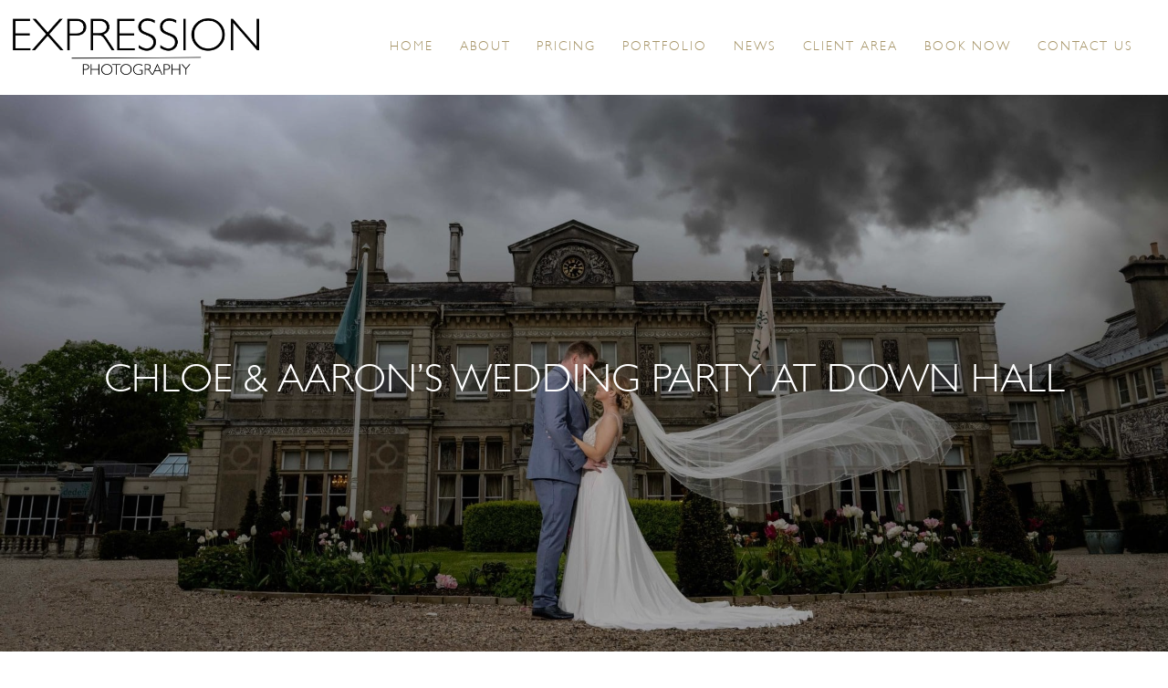

--- FILE ---
content_type: text/html; charset=UTF-8
request_url: https://www.expression-photography.co.uk/chloe-aarons-wedding-party-at-down-hall/
body_size: 17632
content:
<!DOCTYPE html><html lang="en-GB"><head><script data-no-optimize="1">var litespeed_docref=sessionStorage.getItem("litespeed_docref");litespeed_docref&&(Object.defineProperty(document,"referrer",{get:function(){return litespeed_docref}}),sessionStorage.removeItem("litespeed_docref"));</script> <title>Chloe &amp; Aaron&#039;s Wedding Party at Down Hall - Expression Photography</title><meta charset="UTF-8"><meta name="viewport" content="width=device-width"><meta name="format-detection" content="telephone=no">
 <script type="litespeed/javascript">!function(f,b,e,v,n,t,s){if(f.fbq)return;n=f.fbq=function(){n.callMethod?n.callMethod.apply(n,arguments):n.queue.push(arguments)};if(!f._fbq)f._fbq=n;n.push=n;n.loaded=!0;n.version='2.0';n.queue=[];t=b.createElement(e);t.async=!0;t.src=v;s=b.getElementsByTagName(e)[0];s.parentNode.insertBefore(t,s)}(window,document,'script','https://connect.facebook.net/en_US/fbevents.js');fbq('init','179126723321395');fbq('track','PageView')</script> <noscript><img height="1" width="1"src="https://www.facebook.com/tr?id=179126723321395&ev=PageView&noscript=1"/></noscript><meta name='robots' content='index, follow, max-image-preview:large, max-snippet:-1, max-video-preview:-1' /><meta name="description" content="Take a look at Chloe &amp; Aaron&#039;s wedding story, from start to finish. Find out about their beautiful day at Down Hall in Essex." /><link rel="canonical" href="https://www.expression-photography.co.uk/chloe-aarons-wedding-party-at-down-hall/" /><meta property="og:locale" content="en_GB" /><meta property="og:type" content="article" /><meta property="og:title" content="Chloe &amp; Aaron&#039;s Wedding Party at Down Hall" /><meta property="og:description" content="Take a look at Chloe &amp; Aaron&#039;s wedding story, from start to finish. Find out about their beautiful day at Down Hall in Essex." /><meta property="og:url" content="https://www.expression-photography.co.uk/chloe-aarons-wedding-party-at-down-hall/" /><meta property="og:site_name" content="Expression Photography" /><meta property="article:publisher" content="https://www.facebook.com/expressionphotography" /><meta property="article:published_time" content="2023-06-02T12:00:06+00:00" /><meta property="article:modified_time" content="2024-02-13T17:02:47+00:00" /><meta property="og:image" content="https://www.expression-photography.co.uk/app/uploads/2023/06/CA-758-scaled.jpg" /><meta property="og:image:width" content="2048" /><meta property="og:image:height" content="1366" /><meta property="og:image:type" content="image/jpeg" /><meta name="author" content="Mark" /><meta name="twitter:card" content="summary_large_image" /><meta name="twitter:label1" content="Written by" /><meta name="twitter:data1" content="Mark" /><meta name="twitter:label2" content="Estimated reading time" /><meta name="twitter:data2" content="1 minute" /> <script type="application/ld+json" class="yoast-schema-graph">{"@context":"https://schema.org","@graph":[{"@type":"Article","@id":"https://www.expression-photography.co.uk/chloe-aarons-wedding-party-at-down-hall/#article","isPartOf":{"@id":"https://www.expression-photography.co.uk/chloe-aarons-wedding-party-at-down-hall/"},"author":{"name":"Mark","@id":"https://www.expression-photography.co.uk/#/schema/person/c8e8d5853a7e9a53fc581788fd145f57"},"headline":"Chloe &#038; Aaron&#8217;s Wedding Party at Down Hall","datePublished":"2023-06-02T12:00:06+00:00","dateModified":"2024-02-13T17:02:47+00:00","mainEntityOfPage":{"@id":"https://www.expression-photography.co.uk/chloe-aarons-wedding-party-at-down-hall/"},"wordCount":7,"commentCount":0,"publisher":{"@id":"https://www.expression-photography.co.uk/#organization"},"image":{"@id":"https://www.expression-photography.co.uk/chloe-aarons-wedding-party-at-down-hall/#primaryimage"},"thumbnailUrl":"https://www.expression-photography.co.uk/app/uploads/2023/06/CA-758-scaled.jpg","keywords":["Award Winning Wedding Photographer","bridetobe","Downhall wedding","engaged","Essex Wedding Photographer","Essex Wedding Venue"],"inLanguage":"en-GB","potentialAction":[{"@type":"CommentAction","name":"Comment","target":["https://www.expression-photography.co.uk/chloe-aarons-wedding-party-at-down-hall/#respond"]}]},{"@type":"WebPage","@id":"https://www.expression-photography.co.uk/chloe-aarons-wedding-party-at-down-hall/","url":"https://www.expression-photography.co.uk/chloe-aarons-wedding-party-at-down-hall/","name":"Chloe & Aaron's Wedding Party at Down Hall - Expression Photography","isPartOf":{"@id":"https://www.expression-photography.co.uk/#website"},"primaryImageOfPage":{"@id":"https://www.expression-photography.co.uk/chloe-aarons-wedding-party-at-down-hall/#primaryimage"},"image":{"@id":"https://www.expression-photography.co.uk/chloe-aarons-wedding-party-at-down-hall/#primaryimage"},"thumbnailUrl":"https://www.expression-photography.co.uk/app/uploads/2023/06/CA-758-scaled.jpg","datePublished":"2023-06-02T12:00:06+00:00","dateModified":"2024-02-13T17:02:47+00:00","description":"Take a look at Chloe & Aaron's wedding story, from start to finish. Find out about their beautiful day at Down Hall in Essex.","breadcrumb":{"@id":"https://www.expression-photography.co.uk/chloe-aarons-wedding-party-at-down-hall/#breadcrumb"},"inLanguage":"en-GB","potentialAction":[{"@type":"ReadAction","target":["https://www.expression-photography.co.uk/chloe-aarons-wedding-party-at-down-hall/"]}]},{"@type":"ImageObject","inLanguage":"en-GB","@id":"https://www.expression-photography.co.uk/chloe-aarons-wedding-party-at-down-hall/#primaryimage","url":"https://www.expression-photography.co.uk/app/uploads/2023/06/CA-758-scaled.jpg","contentUrl":"https://www.expression-photography.co.uk/app/uploads/2023/06/CA-758-scaled.jpg","width":2048,"height":1366},{"@type":"BreadcrumbList","@id":"https://www.expression-photography.co.uk/chloe-aarons-wedding-party-at-down-hall/#breadcrumb","itemListElement":[{"@type":"ListItem","position":1,"name":"Home","item":"https://www.expression-photography.co.uk/"},{"@type":"ListItem","position":2,"name":"News","item":"https://www.expression-photography.co.uk/news/"},{"@type":"ListItem","position":3,"name":"Chloe &#038; Aaron&#8217;s Wedding Party at Down Hall"}]},{"@type":"WebSite","@id":"https://www.expression-photography.co.uk/#website","url":"https://www.expression-photography.co.uk/","name":"Expression Photography","description":"Wedding Photographer Essex","publisher":{"@id":"https://www.expression-photography.co.uk/#organization"},"potentialAction":[{"@type":"SearchAction","target":{"@type":"EntryPoint","urlTemplate":"https://www.expression-photography.co.uk/?s={search_term_string}"},"query-input":{"@type":"PropertyValueSpecification","valueRequired":true,"valueName":"search_term_string"}}],"inLanguage":"en-GB"},{"@type":"Organization","@id":"https://www.expression-photography.co.uk/#organization","name":"Expression Photography","url":"https://www.expression-photography.co.uk/","logo":{"@type":"ImageObject","inLanguage":"en-GB","@id":"https://www.expression-photography.co.uk/#/schema/logo/image/","url":"https://www.expression-photography.co.uk/app/uploads/2019/11/logo-black.png","contentUrl":"https://www.expression-photography.co.uk/app/uploads/2019/11/logo-black.png","width":1970,"height":452,"caption":"Expression Photography"},"image":{"@id":"https://www.expression-photography.co.uk/#/schema/logo/image/"},"sameAs":["https://www.facebook.com/expressionphotography","https://www.instagram.com/expressionwed/"]},{"@type":"Person","@id":"https://www.expression-photography.co.uk/#/schema/person/c8e8d5853a7e9a53fc581788fd145f57","name":"Mark","image":{"@type":"ImageObject","inLanguage":"en-GB","@id":"https://www.expression-photography.co.uk/#/schema/person/image/","url":"https://www.expression-photography.co.uk/app/litespeed/avatar/c5b400e5adee9d0287e9f5a85de28655.jpg?ver=1769035529","contentUrl":"https://www.expression-photography.co.uk/app/litespeed/avatar/c5b400e5adee9d0287e9f5a85de28655.jpg?ver=1769035529","caption":"Mark"},"url":"https://www.expression-photography.co.uk/author/expressionphotography01/"}]}</script>  <script type='application/javascript'  id='pys-version-script'>console.log('PixelYourSite Free version 11.1.5.2');</script> <link rel="alternate" type="application/rss+xml" title="Expression Photography &raquo; Chloe &#038; Aaron&#8217;s Wedding Party at Down Hall Comments Feed" href="https://www.expression-photography.co.uk/chloe-aarons-wedding-party-at-down-hall/feed/" /><link rel="alternate" title="oEmbed (JSON)" type="application/json+oembed" href="https://www.expression-photography.co.uk/wp-json/oembed/1.0/embed?url=https%3A%2F%2Fwww.expression-photography.co.uk%2Fchloe-aarons-wedding-party-at-down-hall%2F" /><link rel="alternate" title="oEmbed (XML)" type="text/xml+oembed" href="https://www.expression-photography.co.uk/wp-json/oembed/1.0/embed?url=https%3A%2F%2Fwww.expression-photography.co.uk%2Fchloe-aarons-wedding-party-at-down-hall%2F&#038;format=xml" /><style id='wp-img-auto-sizes-contain-inline-css' type='text/css'>img:is([sizes=auto i],[sizes^="auto," i]){contain-intrinsic-size:3000px 1500px}
/*# sourceURL=wp-img-auto-sizes-contain-inline-css */</style><link rel='stylesheet' id='wp-block-library-css' href='https://www.expression-photography.co.uk/wp/wp-includes/css/dist/block-library/style.min.css?ver=6.9' type='text/css' media='all' /><style id='global-styles-inline-css' type='text/css'>:root{--wp--preset--aspect-ratio--square: 1;--wp--preset--aspect-ratio--4-3: 4/3;--wp--preset--aspect-ratio--3-4: 3/4;--wp--preset--aspect-ratio--3-2: 3/2;--wp--preset--aspect-ratio--2-3: 2/3;--wp--preset--aspect-ratio--16-9: 16/9;--wp--preset--aspect-ratio--9-16: 9/16;--wp--preset--color--black: #000000;--wp--preset--color--cyan-bluish-gray: #abb8c3;--wp--preset--color--white: #ffffff;--wp--preset--color--pale-pink: #f78da7;--wp--preset--color--vivid-red: #cf2e2e;--wp--preset--color--luminous-vivid-orange: #ff6900;--wp--preset--color--luminous-vivid-amber: #fcb900;--wp--preset--color--light-green-cyan: #7bdcb5;--wp--preset--color--vivid-green-cyan: #00d084;--wp--preset--color--pale-cyan-blue: #8ed1fc;--wp--preset--color--vivid-cyan-blue: #0693e3;--wp--preset--color--vivid-purple: #9b51e0;--wp--preset--gradient--vivid-cyan-blue-to-vivid-purple: linear-gradient(135deg,rgb(6,147,227) 0%,rgb(155,81,224) 100%);--wp--preset--gradient--light-green-cyan-to-vivid-green-cyan: linear-gradient(135deg,rgb(122,220,180) 0%,rgb(0,208,130) 100%);--wp--preset--gradient--luminous-vivid-amber-to-luminous-vivid-orange: linear-gradient(135deg,rgb(252,185,0) 0%,rgb(255,105,0) 100%);--wp--preset--gradient--luminous-vivid-orange-to-vivid-red: linear-gradient(135deg,rgb(255,105,0) 0%,rgb(207,46,46) 100%);--wp--preset--gradient--very-light-gray-to-cyan-bluish-gray: linear-gradient(135deg,rgb(238,238,238) 0%,rgb(169,184,195) 100%);--wp--preset--gradient--cool-to-warm-spectrum: linear-gradient(135deg,rgb(74,234,220) 0%,rgb(151,120,209) 20%,rgb(207,42,186) 40%,rgb(238,44,130) 60%,rgb(251,105,98) 80%,rgb(254,248,76) 100%);--wp--preset--gradient--blush-light-purple: linear-gradient(135deg,rgb(255,206,236) 0%,rgb(152,150,240) 100%);--wp--preset--gradient--blush-bordeaux: linear-gradient(135deg,rgb(254,205,165) 0%,rgb(254,45,45) 50%,rgb(107,0,62) 100%);--wp--preset--gradient--luminous-dusk: linear-gradient(135deg,rgb(255,203,112) 0%,rgb(199,81,192) 50%,rgb(65,88,208) 100%);--wp--preset--gradient--pale-ocean: linear-gradient(135deg,rgb(255,245,203) 0%,rgb(182,227,212) 50%,rgb(51,167,181) 100%);--wp--preset--gradient--electric-grass: linear-gradient(135deg,rgb(202,248,128) 0%,rgb(113,206,126) 100%);--wp--preset--gradient--midnight: linear-gradient(135deg,rgb(2,3,129) 0%,rgb(40,116,252) 100%);--wp--preset--font-size--small: 13px;--wp--preset--font-size--medium: 20px;--wp--preset--font-size--large: 36px;--wp--preset--font-size--x-large: 42px;--wp--preset--spacing--20: 0.44rem;--wp--preset--spacing--30: 0.67rem;--wp--preset--spacing--40: 1rem;--wp--preset--spacing--50: 1.5rem;--wp--preset--spacing--60: 2.25rem;--wp--preset--spacing--70: 3.38rem;--wp--preset--spacing--80: 5.06rem;--wp--preset--shadow--natural: 6px 6px 9px rgba(0, 0, 0, 0.2);--wp--preset--shadow--deep: 12px 12px 50px rgba(0, 0, 0, 0.4);--wp--preset--shadow--sharp: 6px 6px 0px rgba(0, 0, 0, 0.2);--wp--preset--shadow--outlined: 6px 6px 0px -3px rgb(255, 255, 255), 6px 6px rgb(0, 0, 0);--wp--preset--shadow--crisp: 6px 6px 0px rgb(0, 0, 0);}:where(.is-layout-flex){gap: 0.5em;}:where(.is-layout-grid){gap: 0.5em;}body .is-layout-flex{display: flex;}.is-layout-flex{flex-wrap: wrap;align-items: center;}.is-layout-flex > :is(*, div){margin: 0;}body .is-layout-grid{display: grid;}.is-layout-grid > :is(*, div){margin: 0;}:where(.wp-block-columns.is-layout-flex){gap: 2em;}:where(.wp-block-columns.is-layout-grid){gap: 2em;}:where(.wp-block-post-template.is-layout-flex){gap: 1.25em;}:where(.wp-block-post-template.is-layout-grid){gap: 1.25em;}.has-black-color{color: var(--wp--preset--color--black) !important;}.has-cyan-bluish-gray-color{color: var(--wp--preset--color--cyan-bluish-gray) !important;}.has-white-color{color: var(--wp--preset--color--white) !important;}.has-pale-pink-color{color: var(--wp--preset--color--pale-pink) !important;}.has-vivid-red-color{color: var(--wp--preset--color--vivid-red) !important;}.has-luminous-vivid-orange-color{color: var(--wp--preset--color--luminous-vivid-orange) !important;}.has-luminous-vivid-amber-color{color: var(--wp--preset--color--luminous-vivid-amber) !important;}.has-light-green-cyan-color{color: var(--wp--preset--color--light-green-cyan) !important;}.has-vivid-green-cyan-color{color: var(--wp--preset--color--vivid-green-cyan) !important;}.has-pale-cyan-blue-color{color: var(--wp--preset--color--pale-cyan-blue) !important;}.has-vivid-cyan-blue-color{color: var(--wp--preset--color--vivid-cyan-blue) !important;}.has-vivid-purple-color{color: var(--wp--preset--color--vivid-purple) !important;}.has-black-background-color{background-color: var(--wp--preset--color--black) !important;}.has-cyan-bluish-gray-background-color{background-color: var(--wp--preset--color--cyan-bluish-gray) !important;}.has-white-background-color{background-color: var(--wp--preset--color--white) !important;}.has-pale-pink-background-color{background-color: var(--wp--preset--color--pale-pink) !important;}.has-vivid-red-background-color{background-color: var(--wp--preset--color--vivid-red) !important;}.has-luminous-vivid-orange-background-color{background-color: var(--wp--preset--color--luminous-vivid-orange) !important;}.has-luminous-vivid-amber-background-color{background-color: var(--wp--preset--color--luminous-vivid-amber) !important;}.has-light-green-cyan-background-color{background-color: var(--wp--preset--color--light-green-cyan) !important;}.has-vivid-green-cyan-background-color{background-color: var(--wp--preset--color--vivid-green-cyan) !important;}.has-pale-cyan-blue-background-color{background-color: var(--wp--preset--color--pale-cyan-blue) !important;}.has-vivid-cyan-blue-background-color{background-color: var(--wp--preset--color--vivid-cyan-blue) !important;}.has-vivid-purple-background-color{background-color: var(--wp--preset--color--vivid-purple) !important;}.has-black-border-color{border-color: var(--wp--preset--color--black) !important;}.has-cyan-bluish-gray-border-color{border-color: var(--wp--preset--color--cyan-bluish-gray) !important;}.has-white-border-color{border-color: var(--wp--preset--color--white) !important;}.has-pale-pink-border-color{border-color: var(--wp--preset--color--pale-pink) !important;}.has-vivid-red-border-color{border-color: var(--wp--preset--color--vivid-red) !important;}.has-luminous-vivid-orange-border-color{border-color: var(--wp--preset--color--luminous-vivid-orange) !important;}.has-luminous-vivid-amber-border-color{border-color: var(--wp--preset--color--luminous-vivid-amber) !important;}.has-light-green-cyan-border-color{border-color: var(--wp--preset--color--light-green-cyan) !important;}.has-vivid-green-cyan-border-color{border-color: var(--wp--preset--color--vivid-green-cyan) !important;}.has-pale-cyan-blue-border-color{border-color: var(--wp--preset--color--pale-cyan-blue) !important;}.has-vivid-cyan-blue-border-color{border-color: var(--wp--preset--color--vivid-cyan-blue) !important;}.has-vivid-purple-border-color{border-color: var(--wp--preset--color--vivid-purple) !important;}.has-vivid-cyan-blue-to-vivid-purple-gradient-background{background: var(--wp--preset--gradient--vivid-cyan-blue-to-vivid-purple) !important;}.has-light-green-cyan-to-vivid-green-cyan-gradient-background{background: var(--wp--preset--gradient--light-green-cyan-to-vivid-green-cyan) !important;}.has-luminous-vivid-amber-to-luminous-vivid-orange-gradient-background{background: var(--wp--preset--gradient--luminous-vivid-amber-to-luminous-vivid-orange) !important;}.has-luminous-vivid-orange-to-vivid-red-gradient-background{background: var(--wp--preset--gradient--luminous-vivid-orange-to-vivid-red) !important;}.has-very-light-gray-to-cyan-bluish-gray-gradient-background{background: var(--wp--preset--gradient--very-light-gray-to-cyan-bluish-gray) !important;}.has-cool-to-warm-spectrum-gradient-background{background: var(--wp--preset--gradient--cool-to-warm-spectrum) !important;}.has-blush-light-purple-gradient-background{background: var(--wp--preset--gradient--blush-light-purple) !important;}.has-blush-bordeaux-gradient-background{background: var(--wp--preset--gradient--blush-bordeaux) !important;}.has-luminous-dusk-gradient-background{background: var(--wp--preset--gradient--luminous-dusk) !important;}.has-pale-ocean-gradient-background{background: var(--wp--preset--gradient--pale-ocean) !important;}.has-electric-grass-gradient-background{background: var(--wp--preset--gradient--electric-grass) !important;}.has-midnight-gradient-background{background: var(--wp--preset--gradient--midnight) !important;}.has-small-font-size{font-size: var(--wp--preset--font-size--small) !important;}.has-medium-font-size{font-size: var(--wp--preset--font-size--medium) !important;}.has-large-font-size{font-size: var(--wp--preset--font-size--large) !important;}.has-x-large-font-size{font-size: var(--wp--preset--font-size--x-large) !important;}
/*# sourceURL=global-styles-inline-css */</style><style id='classic-theme-styles-inline-css' type='text/css'>/*! This file is auto-generated */
.wp-block-button__link{color:#fff;background-color:#32373c;border-radius:9999px;box-shadow:none;text-decoration:none;padding:calc(.667em + 2px) calc(1.333em + 2px);font-size:1.125em}.wp-block-file__button{background:#32373c;color:#fff;text-decoration:none}
/*# sourceURL=/wp-includes/css/classic-themes.min.css */</style><link rel='stylesheet' id='lana-downloads-manager-css' href='https://www.expression-photography.co.uk/app/plugins/lana-downloads-manager//assets/css/lana-downloads-manager.css?ver=1.12.0' type='text/css' media='all' /><link rel='stylesheet' id='popcorn-css' href='https://www.expression-photography.co.uk/app/themes/popcorn/resources/css/main.css?ver=6.9' type='text/css' media='all' /><link rel='stylesheet' id='moove_gdpr_frontend-css' href='https://www.expression-photography.co.uk/app/plugins/gdpr-cookie-compliance/dist/styles/gdpr-main.css?ver=5.0.9' type='text/css' media='all' /><style id='moove_gdpr_frontend-inline-css' type='text/css'>#moove_gdpr_cookie_modal,#moove_gdpr_cookie_info_bar,.gdpr_cookie_settings_shortcode_content{font-family:&#039;Nunito&#039;,sans-serif}#moove_gdpr_save_popup_settings_button{background-color:#373737;color:#fff}#moove_gdpr_save_popup_settings_button:hover{background-color:#000}#moove_gdpr_cookie_info_bar .moove-gdpr-info-bar-container .moove-gdpr-info-bar-content a.mgbutton,#moove_gdpr_cookie_info_bar .moove-gdpr-info-bar-container .moove-gdpr-info-bar-content button.mgbutton{background-color:#a69467}#moove_gdpr_cookie_modal .moove-gdpr-modal-content .moove-gdpr-modal-footer-content .moove-gdpr-button-holder a.mgbutton,#moove_gdpr_cookie_modal .moove-gdpr-modal-content .moove-gdpr-modal-footer-content .moove-gdpr-button-holder button.mgbutton,.gdpr_cookie_settings_shortcode_content .gdpr-shr-button.button-green{background-color:#a69467;border-color:#a69467}#moove_gdpr_cookie_modal .moove-gdpr-modal-content .moove-gdpr-modal-footer-content .moove-gdpr-button-holder a.mgbutton:hover,#moove_gdpr_cookie_modal .moove-gdpr-modal-content .moove-gdpr-modal-footer-content .moove-gdpr-button-holder button.mgbutton:hover,.gdpr_cookie_settings_shortcode_content .gdpr-shr-button.button-green:hover{background-color:#fff;color:#a69467}#moove_gdpr_cookie_modal .moove-gdpr-modal-content .moove-gdpr-modal-close i,#moove_gdpr_cookie_modal .moove-gdpr-modal-content .moove-gdpr-modal-close span.gdpr-icon{background-color:#a69467;border:1px solid #a69467}#moove_gdpr_cookie_info_bar span.moove-gdpr-infobar-allow-all.focus-g,#moove_gdpr_cookie_info_bar span.moove-gdpr-infobar-allow-all:focus,#moove_gdpr_cookie_info_bar button.moove-gdpr-infobar-allow-all.focus-g,#moove_gdpr_cookie_info_bar button.moove-gdpr-infobar-allow-all:focus,#moove_gdpr_cookie_info_bar span.moove-gdpr-infobar-reject-btn.focus-g,#moove_gdpr_cookie_info_bar span.moove-gdpr-infobar-reject-btn:focus,#moove_gdpr_cookie_info_bar button.moove-gdpr-infobar-reject-btn.focus-g,#moove_gdpr_cookie_info_bar button.moove-gdpr-infobar-reject-btn:focus,#moove_gdpr_cookie_info_bar span.change-settings-button.focus-g,#moove_gdpr_cookie_info_bar span.change-settings-button:focus,#moove_gdpr_cookie_info_bar button.change-settings-button.focus-g,#moove_gdpr_cookie_info_bar button.change-settings-button:focus{-webkit-box-shadow:0 0 1px 3px #a69467;-moz-box-shadow:0 0 1px 3px #a69467;box-shadow:0 0 1px 3px #a69467}#moove_gdpr_cookie_modal .moove-gdpr-modal-content .moove-gdpr-modal-close i:hover,#moove_gdpr_cookie_modal .moove-gdpr-modal-content .moove-gdpr-modal-close span.gdpr-icon:hover,#moove_gdpr_cookie_info_bar span[data-href]>u.change-settings-button{color:#a69467}#moove_gdpr_cookie_modal .moove-gdpr-modal-content .moove-gdpr-modal-left-content #moove-gdpr-menu li.menu-item-selected a span.gdpr-icon,#moove_gdpr_cookie_modal .moove-gdpr-modal-content .moove-gdpr-modal-left-content #moove-gdpr-menu li.menu-item-selected button span.gdpr-icon{color:inherit}#moove_gdpr_cookie_modal .moove-gdpr-modal-content .moove-gdpr-modal-left-content #moove-gdpr-menu li a span.gdpr-icon,#moove_gdpr_cookie_modal .moove-gdpr-modal-content .moove-gdpr-modal-left-content #moove-gdpr-menu li button span.gdpr-icon{color:inherit}#moove_gdpr_cookie_modal .gdpr-acc-link{line-height:0;font-size:0;color:transparent;position:absolute}#moove_gdpr_cookie_modal .moove-gdpr-modal-content .moove-gdpr-modal-close:hover i,#moove_gdpr_cookie_modal .moove-gdpr-modal-content .moove-gdpr-modal-left-content #moove-gdpr-menu li a,#moove_gdpr_cookie_modal .moove-gdpr-modal-content .moove-gdpr-modal-left-content #moove-gdpr-menu li button,#moove_gdpr_cookie_modal .moove-gdpr-modal-content .moove-gdpr-modal-left-content #moove-gdpr-menu li button i,#moove_gdpr_cookie_modal .moove-gdpr-modal-content .moove-gdpr-modal-left-content #moove-gdpr-menu li a i,#moove_gdpr_cookie_modal .moove-gdpr-modal-content .moove-gdpr-tab-main .moove-gdpr-tab-main-content a:hover,#moove_gdpr_cookie_info_bar.moove-gdpr-dark-scheme .moove-gdpr-info-bar-container .moove-gdpr-info-bar-content a.mgbutton:hover,#moove_gdpr_cookie_info_bar.moove-gdpr-dark-scheme .moove-gdpr-info-bar-container .moove-gdpr-info-bar-content button.mgbutton:hover,#moove_gdpr_cookie_info_bar.moove-gdpr-dark-scheme .moove-gdpr-info-bar-container .moove-gdpr-info-bar-content a:hover,#moove_gdpr_cookie_info_bar.moove-gdpr-dark-scheme .moove-gdpr-info-bar-container .moove-gdpr-info-bar-content button:hover,#moove_gdpr_cookie_info_bar.moove-gdpr-dark-scheme .moove-gdpr-info-bar-container .moove-gdpr-info-bar-content span.change-settings-button:hover,#moove_gdpr_cookie_info_bar.moove-gdpr-dark-scheme .moove-gdpr-info-bar-container .moove-gdpr-info-bar-content button.change-settings-button:hover,#moove_gdpr_cookie_info_bar.moove-gdpr-dark-scheme .moove-gdpr-info-bar-container .moove-gdpr-info-bar-content u.change-settings-button:hover,#moove_gdpr_cookie_info_bar span[data-href]>u.change-settings-button,#moove_gdpr_cookie_info_bar.moove-gdpr-dark-scheme .moove-gdpr-info-bar-container .moove-gdpr-info-bar-content a.mgbutton.focus-g,#moove_gdpr_cookie_info_bar.moove-gdpr-dark-scheme .moove-gdpr-info-bar-container .moove-gdpr-info-bar-content button.mgbutton.focus-g,#moove_gdpr_cookie_info_bar.moove-gdpr-dark-scheme .moove-gdpr-info-bar-container .moove-gdpr-info-bar-content a.focus-g,#moove_gdpr_cookie_info_bar.moove-gdpr-dark-scheme .moove-gdpr-info-bar-container .moove-gdpr-info-bar-content button.focus-g,#moove_gdpr_cookie_info_bar.moove-gdpr-dark-scheme .moove-gdpr-info-bar-container .moove-gdpr-info-bar-content a.mgbutton:focus,#moove_gdpr_cookie_info_bar.moove-gdpr-dark-scheme .moove-gdpr-info-bar-container .moove-gdpr-info-bar-content button.mgbutton:focus,#moove_gdpr_cookie_info_bar.moove-gdpr-dark-scheme .moove-gdpr-info-bar-container .moove-gdpr-info-bar-content a:focus,#moove_gdpr_cookie_info_bar.moove-gdpr-dark-scheme .moove-gdpr-info-bar-container .moove-gdpr-info-bar-content button:focus,#moove_gdpr_cookie_info_bar.moove-gdpr-dark-scheme .moove-gdpr-info-bar-container .moove-gdpr-info-bar-content span.change-settings-button.focus-g,span.change-settings-button:focus,button.change-settings-button.focus-g,button.change-settings-button:focus,#moove_gdpr_cookie_info_bar.moove-gdpr-dark-scheme .moove-gdpr-info-bar-container .moove-gdpr-info-bar-content u.change-settings-button.focus-g,#moove_gdpr_cookie_info_bar.moove-gdpr-dark-scheme .moove-gdpr-info-bar-container .moove-gdpr-info-bar-content u.change-settings-button:focus{color:#a69467}#moove_gdpr_cookie_modal .moove-gdpr-branding.focus-g span,#moove_gdpr_cookie_modal .moove-gdpr-modal-content .moove-gdpr-tab-main a.focus-g,#moove_gdpr_cookie_modal .moove-gdpr-modal-content .moove-gdpr-tab-main .gdpr-cd-details-toggle.focus-g{color:#a69467}#moove_gdpr_cookie_modal.gdpr_lightbox-hide{display:none}#moove_gdpr_cookie_info_bar .moove-gdpr-info-bar-container .moove-gdpr-info-bar-content a.mgbutton,#moove_gdpr_cookie_info_bar .moove-gdpr-info-bar-container .moove-gdpr-info-bar-content button.mgbutton,#moove_gdpr_cookie_modal .moove-gdpr-modal-content .moove-gdpr-modal-footer-content .moove-gdpr-button-holder a.mgbutton,#moove_gdpr_cookie_modal .moove-gdpr-modal-content .moove-gdpr-modal-footer-content .moove-gdpr-button-holder button.mgbutton,.gdpr-shr-button,#moove_gdpr_cookie_info_bar .moove-gdpr-infobar-close-btn{border-radius:0}
/*# sourceURL=moove_gdpr_frontend-inline-css */</style> <script id="jquery-core-js-extra" type="litespeed/javascript">var pysFacebookRest={"restApiUrl":"https://www.expression-photography.co.uk/wp-json/pys-facebook/v1/event","debug":""}</script> <script type="litespeed/javascript" data-src="https://www.expression-photography.co.uk/wp/wp-includes/js/jquery/jquery.min.js?ver=3.7.1" id="jquery-core-js"></script> <script type="litespeed/javascript" data-src="https://www.expression-photography.co.uk/wp/wp-includes/js/jquery/jquery-migrate.min.js?ver=3.4.1" id="jquery-migrate-js"></script> <script type="litespeed/javascript" data-src="https://www.expression-photography.co.uk/app/themes/popcorn/resources/js/main.min.js?ver=6.9" id="main-js"></script> <script id="loadmore-js-extra" type="litespeed/javascript">var popcorn_loadmore_params={"ajaxurl":"https://www.expression-photography.co.uk/wp/wp-admin/admin-ajax.php","posts":"a:66:{s:4:\"page\";i:0;s:4:\"name\";s:39:\"chloe-aarons-wedding-party-at-down-hall\";s:5:\"error\";s:0:\"\";s:1:\"m\";s:0:\"\";s:1:\"p\";i:0;s:11:\"post_parent\";s:0:\"\";s:7:\"subpost\";s:0:\"\";s:10:\"subpost_id\";s:0:\"\";s:10:\"attachment\";s:0:\"\";s:13:\"attachment_id\";i:0;s:8:\"pagename\";s:0:\"\";s:7:\"page_id\";i:0;s:6:\"second\";s:0:\"\";s:6:\"minute\";s:0:\"\";s:4:\"hour\";s:0:\"\";s:3:\"day\";i:0;s:8:\"monthnum\";i:0;s:4:\"year\";i:0;s:1:\"w\";i:0;s:13:\"category_name\";s:0:\"\";s:3:\"tag\";s:0:\"\";s:3:\"cat\";s:0:\"\";s:6:\"tag_id\";s:0:\"\";s:6:\"author\";s:0:\"\";s:11:\"author_name\";s:0:\"\";s:4:\"feed\";s:0:\"\";s:2:\"tb\";s:0:\"\";s:5:\"paged\";i:0;s:8:\"meta_key\";s:0:\"\";s:10:\"meta_value\";s:0:\"\";s:7:\"preview\";s:0:\"\";s:1:\"s\";s:0:\"\";s:8:\"sentence\";s:0:\"\";s:5:\"title\";s:0:\"\";s:6:\"fields\";s:3:\"all\";s:10:\"menu_order\";s:0:\"\";s:5:\"embed\";s:0:\"\";s:12:\"category__in\";a:0:{}s:16:\"category__not_in\";a:0:{}s:13:\"category__and\";a:0:{}s:8:\"post__in\";a:0:{}s:12:\"post__not_in\";a:0:{}s:13:\"post_name__in\";a:0:{}s:7:\"tag__in\";a:0:{}s:11:\"tag__not_in\";a:0:{}s:8:\"tag__and\";a:0:{}s:12:\"tag_slug__in\";a:0:{}s:13:\"tag_slug__and\";a:0:{}s:15:\"post_parent__in\";a:0:{}s:19:\"post_parent__not_in\";a:0:{}s:10:\"author__in\";a:0:{}s:14:\"author__not_in\";a:0:{}s:14:\"search_columns\";a:0:{}s:19:\"ignore_sticky_posts\";b:0;s:16:\"suppress_filters\";b:0;s:13:\"cache_results\";b:1;s:22:\"update_post_term_cache\";b:1;s:22:\"update_menu_item_cache\";b:0;s:19:\"lazy_load_term_meta\";b:1;s:22:\"update_post_meta_cache\";b:1;s:9:\"post_type\";s:0:\"\";s:14:\"posts_per_page\";i:8;s:8:\"nopaging\";b:0;s:17:\"comments_per_page\";s:2:\"50\";s:13:\"no_found_rows\";b:0;s:5:\"order\";s:4:\"DESC\";}","current_page":"1","max_page":"0"}</script> <script type="litespeed/javascript" data-src="https://www.expression-photography.co.uk/app/themes/popcorn/resources/js/loadmore.js?ver=6.9" id="loadmore-js"></script> <script type="litespeed/javascript" data-src="https://www.expression-photography.co.uk/app/plugins/pixelyoursite/dist/scripts/jquery.bind-first-0.2.3.min.js?ver=0.2.3" id="jquery-bind-first-js"></script> <script type="litespeed/javascript" data-src="https://www.expression-photography.co.uk/app/plugins/pixelyoursite/dist/scripts/js.cookie-2.1.3.min.js?ver=2.1.3" id="js-cookie-pys-js"></script> <script type="litespeed/javascript" data-src="https://www.expression-photography.co.uk/app/plugins/pixelyoursite/dist/scripts/tld.min.js?ver=2.3.1" id="js-tld-js"></script> <script id="pys-js-extra" type="litespeed/javascript">var pysOptions={"staticEvents":{"facebook":{"init_event":[{"delay":0,"type":"static","ajaxFire":!1,"name":"PageView","pixelIds":["179126723321395"],"eventID":"e265b13f-d220-42bb-b5af-8a890bd7850a","params":{"post_category":"Uncategorised","page_title":"Chloe & Aaron's Wedding Party at Down Hall","post_type":"post","post_id":867,"plugin":"PixelYourSite","user_role":"guest","event_url":"www.expression-photography.co.uk/chloe-aarons-wedding-party-at-down-hall/"},"e_id":"init_event","ids":[],"hasTimeWindow":!1,"timeWindow":0,"woo_order":"","edd_order":""}]}},"dynamicEvents":[],"triggerEvents":[],"triggerEventTypes":[],"facebook":{"pixelIds":["179126723321395"],"advancedMatching":[],"advancedMatchingEnabled":!0,"removeMetadata":!1,"wooVariableAsSimple":!1,"serverApiEnabled":!0,"wooCRSendFromServer":!1,"send_external_id":null,"enabled_medical":!1,"do_not_track_medical_param":["event_url","post_title","page_title","landing_page","content_name","categories","category_name","tags"],"meta_ldu":!1},"debug":"","siteUrl":"https://www.expression-photography.co.uk/wp","ajaxUrl":"https://www.expression-photography.co.uk/wp/wp-admin/admin-ajax.php","ajax_event":"c810d88015","enable_remove_download_url_param":"1","cookie_duration":"7","last_visit_duration":"60","enable_success_send_form":"","ajaxForServerEvent":"1","ajaxForServerStaticEvent":"1","useSendBeacon":"1","send_external_id":"1","external_id_expire":"180","track_cookie_for_subdomains":"1","google_consent_mode":"1","gdpr":{"ajax_enabled":!1,"all_disabled_by_api":!1,"facebook_disabled_by_api":!1,"analytics_disabled_by_api":!1,"google_ads_disabled_by_api":!1,"pinterest_disabled_by_api":!1,"bing_disabled_by_api":!1,"reddit_disabled_by_api":!1,"externalID_disabled_by_api":!1,"facebook_prior_consent_enabled":!0,"analytics_prior_consent_enabled":!0,"google_ads_prior_consent_enabled":null,"pinterest_prior_consent_enabled":!0,"bing_prior_consent_enabled":!0,"cookiebot_integration_enabled":!1,"cookiebot_facebook_consent_category":"marketing","cookiebot_analytics_consent_category":"statistics","cookiebot_tiktok_consent_category":"marketing","cookiebot_google_ads_consent_category":"marketing","cookiebot_pinterest_consent_category":"marketing","cookiebot_bing_consent_category":"marketing","consent_magic_integration_enabled":!1,"real_cookie_banner_integration_enabled":!1,"cookie_notice_integration_enabled":!1,"cookie_law_info_integration_enabled":!1,"analytics_storage":{"enabled":!0,"value":"granted","filter":!1},"ad_storage":{"enabled":!0,"value":"granted","filter":!1},"ad_user_data":{"enabled":!0,"value":"granted","filter":!1},"ad_personalization":{"enabled":!0,"value":"granted","filter":!1}},"cookie":{"disabled_all_cookie":!1,"disabled_start_session_cookie":!1,"disabled_advanced_form_data_cookie":!1,"disabled_landing_page_cookie":!1,"disabled_first_visit_cookie":!1,"disabled_trafficsource_cookie":!1,"disabled_utmTerms_cookie":!1,"disabled_utmId_cookie":!1},"tracking_analytics":{"TrafficSource":"direct","TrafficLanding":"undefined","TrafficUtms":[],"TrafficUtmsId":[]},"GATags":{"ga_datalayer_type":"default","ga_datalayer_name":"dataLayerPYS"},"woo":{"enabled":!1},"edd":{"enabled":!1},"cache_bypass":"1769077243"}</script> <script type="litespeed/javascript" data-src="https://www.expression-photography.co.uk/app/plugins/pixelyoursite/dist/scripts/public.js?ver=11.1.5.2" id="pys-js"></script> <link rel="https://api.w.org/" href="https://www.expression-photography.co.uk/wp-json/" /><link rel="alternate" title="JSON" type="application/json" href="https://www.expression-photography.co.uk/wp-json/wp/v2/posts/867" /><link rel="EditURI" type="application/rsd+xml" title="RSD" href="https://www.expression-photography.co.uk/wp/xmlrpc.php?rsd" /><link rel='shortlink' href='https://www.expression-photography.co.uk/?p=867' /><link rel="icon" href="https://www.expression-photography.co.uk/app/uploads/2020/02/cropped-favicon2-32x32.png" sizes="32x32" /><link rel="icon" href="https://www.expression-photography.co.uk/app/uploads/2020/02/cropped-favicon2-192x192.png" sizes="192x192" /><link rel="apple-touch-icon" href="https://www.expression-photography.co.uk/app/uploads/2020/02/cropped-favicon2-180x180.png" /><meta name="msapplication-TileImage" content="https://www.expression-photography.co.uk/app/uploads/2020/02/cropped-favicon2-270x270.png" />
 <script type="litespeed/javascript" data-src="https://www.googletagmanager.com/gtag/js?id=UA-145904793-24"></script> <script type="litespeed/javascript">window.dataLayer=window.dataLayer||[];function gtag(){dataLayer.push(arguments)}
gtag('js',new Date());gtag('config','UA-145904793-24')</script> </head><body class="wp-singular post-template-default single single-post postid-867 single-format-standard wp-theme-popcorn">
<svg aria-hidden="true" style="position: absolute; width: 0; height: 0; overflow: hidden;" version="1.1" xmlns="http://www.w3.org/2000/svg" xmlns:xlink="http://www.w3.org/1999/xlink">
<defs>
<symbol id="icon-previous" viewBox="0 0 11 28"><title>previous</title>
<path d="M9.797 8.5c0 0.125-0.063 0.266-0.156 0.359l-6.141 6.141 6.141 6.141c0.094 0.094 0.156 0.234 0.156 0.359s-0.063 0.266-0.156 0.359l-0.781 0.781c-0.094 0.094-0.234 0.156-0.359 0.156s-0.266-0.063-0.359-0.156l-7.281-7.281c-0.094-0.094-0.156-0.234-0.156-0.359s0.063-0.266 0.156-0.359l7.281-7.281c0.094-0.094 0.234-0.156 0.359-0.156s0.266 0.063 0.359 0.156l0.781 0.781c0.094 0.094 0.156 0.219 0.156 0.359z"></path>
</symbol>
<symbol id="icon-next" viewBox="0 0 9 28"><title>next</title>
<path d="M9.297 15c0 0.125-0.063 0.266-0.156 0.359l-7.281 7.281c-0.094 0.094-0.234 0.156-0.359 0.156s-0.266-0.063-0.359-0.156l-0.781-0.781c-0.094-0.094-0.156-0.219-0.156-0.359 0-0.125 0.063-0.266 0.156-0.359l6.141-6.141-6.141-6.141c-0.094-0.094-0.156-0.234-0.156-0.359s0.063-0.266 0.156-0.359l0.781-0.781c0.094-0.094 0.234-0.156 0.359-0.156s0.266 0.063 0.359 0.156l7.281 7.281c0.094 0.094 0.156 0.234 0.156 0.359z"></path>
</symbol>
<symbol id="icon-instagram" viewBox="0 0 24 28"><title>instagram</title>
<path d="M16 14c0-2.203-1.797-4-4-4s-4 1.797-4 4 1.797 4 4 4 4-1.797 4-4zM18.156 14c0 3.406-2.75 6.156-6.156 6.156s-6.156-2.75-6.156-6.156 2.75-6.156 6.156-6.156 6.156 2.75 6.156 6.156zM19.844 7.594c0 0.797-0.641 1.437-1.437 1.437s-1.437-0.641-1.437-1.437 0.641-1.437 1.437-1.437 1.437 0.641 1.437 1.437zM12 4.156c-1.75 0-5.5-0.141-7.078 0.484-0.547 0.219-0.953 0.484-1.375 0.906s-0.688 0.828-0.906 1.375c-0.625 1.578-0.484 5.328-0.484 7.078s-0.141 5.5 0.484 7.078c0.219 0.547 0.484 0.953 0.906 1.375s0.828 0.688 1.375 0.906c1.578 0.625 5.328 0.484 7.078 0.484s5.5 0.141 7.078-0.484c0.547-0.219 0.953-0.484 1.375-0.906s0.688-0.828 0.906-1.375c0.625-1.578 0.484-5.328 0.484-7.078s0.141-5.5-0.484-7.078c-0.219-0.547-0.484-0.953-0.906-1.375s-0.828-0.688-1.375-0.906c-1.578-0.625-5.328-0.484-7.078-0.484zM24 14c0 1.656 0.016 3.297-0.078 4.953-0.094 1.922-0.531 3.625-1.937 5.031s-3.109 1.844-5.031 1.937c-1.656 0.094-3.297 0.078-4.953 0.078s-3.297 0.016-4.953-0.078c-1.922-0.094-3.625-0.531-5.031-1.937s-1.844-3.109-1.937-5.031c-0.094-1.656-0.078-3.297-0.078-4.953s-0.016-3.297 0.078-4.953c0.094-1.922 0.531-3.625 1.937-5.031s3.109-1.844 5.031-1.937c1.656-0.094 3.297-0.078 4.953-0.078s3.297-0.016 4.953 0.078c1.922 0.094 3.625 0.531 5.031 1.937s1.844 3.109 1.937 5.031c0.094 1.656 0.078 3.297 0.078 4.953z"></path>
</symbol>
<symbol id="icon-twitter" viewBox="0 0 26 28"><title>twitter</title>
<path d="M25.312 6.375c-0.688 1-1.547 1.891-2.531 2.609 0.016 0.219 0.016 0.438 0.016 0.656 0 6.672-5.078 14.359-14.359 14.359-2.859 0-5.516-0.828-7.75-2.266 0.406 0.047 0.797 0.063 1.219 0.063 2.359 0 4.531-0.797 6.266-2.156-2.219-0.047-4.078-1.5-4.719-3.5 0.313 0.047 0.625 0.078 0.953 0.078 0.453 0 0.906-0.063 1.328-0.172-2.312-0.469-4.047-2.5-4.047-4.953v-0.063c0.672 0.375 1.453 0.609 2.281 0.641-1.359-0.906-2.25-2.453-2.25-4.203 0-0.938 0.25-1.797 0.688-2.547 2.484 3.062 6.219 5.063 10.406 5.281-0.078-0.375-0.125-0.766-0.125-1.156 0-2.781 2.25-5.047 5.047-5.047 1.453 0 2.766 0.609 3.687 1.594 1.141-0.219 2.234-0.641 3.203-1.219-0.375 1.172-1.172 2.156-2.219 2.781 1.016-0.109 2-0.391 2.906-0.781z"></path>
</symbol>
<symbol id="icon-facebook" viewBox="0 0 16 28"><title>facebook</title>
<path d="M14.984 0.187v4.125h-2.453c-1.922 0-2.281 0.922-2.281 2.25v2.953h4.578l-0.609 4.625h-3.969v11.859h-4.781v-11.859h-3.984v-4.625h3.984v-3.406c0-3.953 2.422-6.109 5.953-6.109 1.687 0 3.141 0.125 3.563 0.187z"></path>
</symbol>
</defs>
</svg><header class="site-header"><div class="site-header__wrapper"><div class="site-header__logo">
<a href="/">
<img data-lazyloaded="1" src="[data-uri]" width="1970" height="452" data-src="https://www.expression-photography.co.uk/app/uploads/2019/11/logo-black.png" alt="logo">
</a></div><div class="site-header__nav"><nav class="navigation">
<button type="button" class="navigation__trigger" aria-expanded="false">
<span class="navigation__trigger-line"></span>
<span class="navigation__trigger-line"></span>
<span class="navigation__trigger-line"></span>
</button><div class="site-header__nav-wrapper"><ul id="menu-main-menu" class="navigation__nav"><li class="navigation__nav-item"><a  href="https://www.expression-photography.co.uk/" class="navigation__nav-item-link">Home</a></li><li class="navigation__nav-item navigation__nav-item--has-dropdown"><a  href="https://www.expression-photography.co.uk/about/" class="navigation__nav-item-link">About</a><ul class="sub-navigation"><li class="sub-navigation__nav-item"><a  href="https://www.expression-photography.co.uk/testimonials/" class="sub-navigation__nav-item-link">Testimonials</a></li></ul></li><li class="navigation__nav-item"><a  href="https://www.expression-photography.co.uk/wedding-photography-pricing/" class="navigation__nav-item-link">Pricing</a></li><li class="navigation__nav-item"><a  href="https://www.expression-photography.co.uk/portfolio/" class="navigation__nav-item-link">Portfolio</a></li><li class="navigation__nav-item"><a  href="https://www.expression-photography.co.uk/news/" class="navigation__nav-item-link">News</a></li><li class="navigation__nav-item"><a  target="_blank" href="https://gallery.expression-photography.co.uk" class="navigation__nav-item-link">Client Area</a></li><li class="navigation__nav-item"><a  href="https://www.expression-photography.co.uk/book-now/" class="navigation__nav-item-link">Book Now</a></li><li class="navigation__nav-item"><a  href="https://www.expression-photography.co.uk/contact-us/" class="navigation__nav-item-link">Contact Us</a></li></ul></div></nav></div></div></header><div class="banner" style="background-image:url('https://www.expression-photography.co.uk/app/uploads/2023/06/CA-758-1920x1000.jpg');"><div class="banner__overlay "></div><div class="banner__wrapper"><div class="banner__content "><h1 class="banner__title">
Chloe &#038; Aaron&#8217;s Wedding Party at Down Hall</h1></div></div></div><div class="main-content "><div class="section"><div class="section__wrapper"><div class="section__text"><p>Chloe &amp; Aaron&#8217;s Wedding Party at Down Hall Country House Hotel in Essex</p><p>Although they tied the knot in a picturesque ceremony in Jamaica, they wanted to share their joy with their beloved family and friends so they organized a spectacular wedding party at Down Hall Country House Hotel.</p><p><a href="https://www.downhall.co.uk/weddings">Down Hall</a> Country House Hotel provided the perfect setting for Chloe and Aaron&#8217;s wedding party. The elegant country house, nestled in the stunning Essex countryside, exuded charm and sophistication. The lush green surroundings and the stately architecture of the venue provided a romantic ambiance that perfectly complemented the couple&#8217;s love story.</p><p>To transport their guests back to the magic of their Jamaican wedding, Chloe and Aaron infused tropical elements into their celebration at Down Hall. From vibrant floral arrangements reminiscent of the Caribbean blooms to the use of exotic fruits and flavors in the menu, every detail was thoughtfully designed to recreate the island atmosphere.</p><p>To provide a glimpse into their Jamaican wedding, Chloe and Aaron showcased a curated collection of photographs and videos from their tropical ceremony. This allowed their guests to feel as if they were part of their special day, even if they couldn&#8217;t be physically present.</p><p>Chloe and Aaron&#8217;s wedding party at Down Hall Country House Hotel was a beautiful celebration of love and the unbreakable bond they share. Despite getting married in Jamaica, they ensured that their family and friends had the opportunity to rejoice with them. The tropical touches, the joyous atmosphere, and the shared moments created an unforgettable evening that reflected the couple&#8217;s love and their desire to celebrate their marriage with those they hold dear.</p></div></div></div><div class="section section--center"><div class="section__wrapper">
<img data-lazyloaded="1" src="[data-uri]" width="2048" height="1366" data-src="https://www.expression-photography.co.uk/app/uploads/2023/06/CA-288-scaled.jpg" class="attachment-full size-full" alt="" decoding="async" fetchpriority="high" data-srcset="https://www.expression-photography.co.uk/app/uploads/2023/06/CA-288-scaled.jpg 2048w, https://www.expression-photography.co.uk/app/uploads/2023/06/CA-288-600x400.jpg 600w, https://www.expression-photography.co.uk/app/uploads/2023/06/CA-288-1024x683.jpg 1024w, https://www.expression-photography.co.uk/app/uploads/2023/06/CA-288-768x512.jpg 768w, https://www.expression-photography.co.uk/app/uploads/2023/06/CA-288-1536x1024.jpg 1536w, https://www.expression-photography.co.uk/app/uploads/2023/06/CA-288-1350x900.jpg 1350w" data-sizes="(max-width: 2048px) 100vw, 2048px" /></div></div><div class="section section--center"><div class="section__wrapper">
<img data-lazyloaded="1" src="[data-uri]" width="2048" height="1366" data-src="https://www.expression-photography.co.uk/app/uploads/2023/06/CA-58-scaled.jpg" class="attachment-full size-full" alt="" decoding="async" data-srcset="https://www.expression-photography.co.uk/app/uploads/2023/06/CA-58-scaled.jpg 2048w, https://www.expression-photography.co.uk/app/uploads/2023/06/CA-58-600x400.jpg 600w, https://www.expression-photography.co.uk/app/uploads/2023/06/CA-58-1024x683.jpg 1024w, https://www.expression-photography.co.uk/app/uploads/2023/06/CA-58-768x512.jpg 768w, https://www.expression-photography.co.uk/app/uploads/2023/06/CA-58-1536x1024.jpg 1536w, https://www.expression-photography.co.uk/app/uploads/2023/06/CA-58-1350x900.jpg 1350w" data-sizes="(max-width: 2048px) 100vw, 2048px" /></div></div><div class="section"><div class="section__wrapper"><div class="image-grid image-grid--2column"><div class="image-grid__item">
<img data-lazyloaded="1" src="[data-uri]" width="1366" height="2048" data-src="https://www.expression-photography.co.uk/app/uploads/2023/06/CA-168-scaled.jpg" class="attachment-full size-full" alt="image" decoding="async" data-srcset="https://www.expression-photography.co.uk/app/uploads/2023/06/CA-168-scaled.jpg 1366w, https://www.expression-photography.co.uk/app/uploads/2023/06/CA-168-400x600.jpg 400w, https://www.expression-photography.co.uk/app/uploads/2023/06/CA-168-683x1024.jpg 683w, https://www.expression-photography.co.uk/app/uploads/2023/06/CA-168-768x1152.jpg 768w, https://www.expression-photography.co.uk/app/uploads/2023/06/CA-168-1024x1536.jpg 1024w, https://www.expression-photography.co.uk/app/uploads/2023/06/CA-168-1365x2048.jpg 1365w, https://www.expression-photography.co.uk/app/uploads/2023/06/CA-168-600x900.jpg 600w" data-sizes="(max-width: 1366px) 100vw, 1366px" /></div><div class="image-grid__item">
<img data-lazyloaded="1" src="[data-uri]" width="1366" height="2048" data-src="https://www.expression-photography.co.uk/app/uploads/2023/06/CA-142-scaled.jpg" class="attachment-full size-full" alt="image" decoding="async" loading="lazy" data-srcset="https://www.expression-photography.co.uk/app/uploads/2023/06/CA-142-scaled.jpg 1366w, https://www.expression-photography.co.uk/app/uploads/2023/06/CA-142-400x600.jpg 400w, https://www.expression-photography.co.uk/app/uploads/2023/06/CA-142-683x1024.jpg 683w, https://www.expression-photography.co.uk/app/uploads/2023/06/CA-142-768x1152.jpg 768w, https://www.expression-photography.co.uk/app/uploads/2023/06/CA-142-1024x1536.jpg 1024w, https://www.expression-photography.co.uk/app/uploads/2023/06/CA-142-1365x2048.jpg 1365w, https://www.expression-photography.co.uk/app/uploads/2023/06/CA-142-600x900.jpg 600w" data-sizes="auto, (max-width: 1366px) 100vw, 1366px" /></div></div></div></div><div class="section section--center"><div class="section__wrapper">
<img data-lazyloaded="1" src="[data-uri]" width="2048" height="1366" data-src="https://www.expression-photography.co.uk/app/uploads/2023/06/CA-165-scaled.jpg" class="attachment-full size-full" alt="" decoding="async" loading="lazy" data-srcset="https://www.expression-photography.co.uk/app/uploads/2023/06/CA-165-scaled.jpg 2048w, https://www.expression-photography.co.uk/app/uploads/2023/06/CA-165-600x400.jpg 600w, https://www.expression-photography.co.uk/app/uploads/2023/06/CA-165-1024x683.jpg 1024w, https://www.expression-photography.co.uk/app/uploads/2023/06/CA-165-768x512.jpg 768w, https://www.expression-photography.co.uk/app/uploads/2023/06/CA-165-1536x1024.jpg 1536w, https://www.expression-photography.co.uk/app/uploads/2023/06/CA-165-1350x900.jpg 1350w" data-sizes="auto, (max-width: 2048px) 100vw, 2048px" /></div></div><div class="section"><div class="section__wrapper"><div class="image-grid image-grid--2column"><div class="image-grid__item">
<img data-lazyloaded="1" src="[data-uri]" width="1366" height="2048" data-src="https://www.expression-photography.co.uk/app/uploads/2023/06/CA-159-scaled.jpg" class="attachment-full size-full" alt="image" decoding="async" loading="lazy" data-srcset="https://www.expression-photography.co.uk/app/uploads/2023/06/CA-159-scaled.jpg 1366w, https://www.expression-photography.co.uk/app/uploads/2023/06/CA-159-400x600.jpg 400w, https://www.expression-photography.co.uk/app/uploads/2023/06/CA-159-683x1024.jpg 683w, https://www.expression-photography.co.uk/app/uploads/2023/06/CA-159-768x1152.jpg 768w, https://www.expression-photography.co.uk/app/uploads/2023/06/CA-159-1024x1536.jpg 1024w, https://www.expression-photography.co.uk/app/uploads/2023/06/CA-159-1365x2048.jpg 1365w, https://www.expression-photography.co.uk/app/uploads/2023/06/CA-159-600x900.jpg 600w" data-sizes="auto, (max-width: 1366px) 100vw, 1366px" /></div><div class="image-grid__item">
<img data-lazyloaded="1" src="[data-uri]" width="1366" height="2048" data-src="https://www.expression-photography.co.uk/app/uploads/2023/06/CA-162-scaled.jpg" class="attachment-full size-full" alt="image" decoding="async" loading="lazy" data-srcset="https://www.expression-photography.co.uk/app/uploads/2023/06/CA-162-scaled.jpg 1366w, https://www.expression-photography.co.uk/app/uploads/2023/06/CA-162-400x600.jpg 400w, https://www.expression-photography.co.uk/app/uploads/2023/06/CA-162-683x1024.jpg 683w, https://www.expression-photography.co.uk/app/uploads/2023/06/CA-162-768x1152.jpg 768w, https://www.expression-photography.co.uk/app/uploads/2023/06/CA-162-1024x1536.jpg 1024w, https://www.expression-photography.co.uk/app/uploads/2023/06/CA-162-1365x2048.jpg 1365w, https://www.expression-photography.co.uk/app/uploads/2023/06/CA-162-600x900.jpg 600w" data-sizes="auto, (max-width: 1366px) 100vw, 1366px" /></div></div></div></div><div class="section section--center"><div class="section__wrapper">
<img data-lazyloaded="1" src="[data-uri]" width="2048" height="1366" data-src="https://www.expression-photography.co.uk/app/uploads/2023/06/CA-307-scaled.jpg" class="attachment-full size-full" alt="" decoding="async" loading="lazy" data-srcset="https://www.expression-photography.co.uk/app/uploads/2023/06/CA-307-scaled.jpg 2048w, https://www.expression-photography.co.uk/app/uploads/2023/06/CA-307-600x400.jpg 600w, https://www.expression-photography.co.uk/app/uploads/2023/06/CA-307-1024x683.jpg 1024w, https://www.expression-photography.co.uk/app/uploads/2023/06/CA-307-768x512.jpg 768w, https://www.expression-photography.co.uk/app/uploads/2023/06/CA-307-1536x1024.jpg 1536w, https://www.expression-photography.co.uk/app/uploads/2023/06/CA-307-1350x900.jpg 1350w" data-sizes="auto, (max-width: 2048px) 100vw, 2048px" /></div></div><div class="section section--center"><div class="section__wrapper">
<img data-lazyloaded="1" src="[data-uri]" width="2048" height="1366" data-src="https://www.expression-photography.co.uk/app/uploads/2023/06/CA-297-Edit-scaled.jpg" class="attachment-full size-full" alt="" decoding="async" loading="lazy" data-srcset="https://www.expression-photography.co.uk/app/uploads/2023/06/CA-297-Edit-scaled.jpg 2048w, https://www.expression-photography.co.uk/app/uploads/2023/06/CA-297-Edit-600x400.jpg 600w, https://www.expression-photography.co.uk/app/uploads/2023/06/CA-297-Edit-1024x683.jpg 1024w, https://www.expression-photography.co.uk/app/uploads/2023/06/CA-297-Edit-768x512.jpg 768w, https://www.expression-photography.co.uk/app/uploads/2023/06/CA-297-Edit-1536x1024.jpg 1536w" data-sizes="auto, (max-width: 2048px) 100vw, 2048px" /></div></div><div class="section section--center"><div class="section__wrapper">
<img data-lazyloaded="1" src="[data-uri]" width="2048" height="1366" data-src="https://www.expression-photography.co.uk/app/uploads/2023/06/CA-758-scaled.jpg" class="attachment-full size-full" alt="" decoding="async" loading="lazy" data-srcset="https://www.expression-photography.co.uk/app/uploads/2023/06/CA-758-scaled.jpg 2048w, https://www.expression-photography.co.uk/app/uploads/2023/06/CA-758-600x400.jpg 600w, https://www.expression-photography.co.uk/app/uploads/2023/06/CA-758-1024x683.jpg 1024w, https://www.expression-photography.co.uk/app/uploads/2023/06/CA-758-768x512.jpg 768w, https://www.expression-photography.co.uk/app/uploads/2023/06/CA-758-1536x1024.jpg 1536w, https://www.expression-photography.co.uk/app/uploads/2023/06/CA-758-1350x900.jpg 1350w" data-sizes="auto, (max-width: 2048px) 100vw, 2048px" /></div></div><div class="section"><div class="section__wrapper"><div class="image-grid image-grid--2column"><div class="image-grid__item">
<img data-lazyloaded="1" src="[data-uri]" width="2048" height="1366" data-src="https://www.expression-photography.co.uk/app/uploads/2023/06/CA-799-scaled.jpg" class="attachment-full size-full" alt="image" decoding="async" loading="lazy" data-srcset="https://www.expression-photography.co.uk/app/uploads/2023/06/CA-799-scaled.jpg 2048w, https://www.expression-photography.co.uk/app/uploads/2023/06/CA-799-600x400.jpg 600w, https://www.expression-photography.co.uk/app/uploads/2023/06/CA-799-1024x683.jpg 1024w, https://www.expression-photography.co.uk/app/uploads/2023/06/CA-799-768x512.jpg 768w, https://www.expression-photography.co.uk/app/uploads/2023/06/CA-799-1536x1024.jpg 1536w, https://www.expression-photography.co.uk/app/uploads/2023/06/CA-799-1350x900.jpg 1350w" data-sizes="auto, (max-width: 2048px) 100vw, 2048px" /></div><div class="image-grid__item">
<img data-lazyloaded="1" src="[data-uri]" width="2048" height="1366" data-src="https://www.expression-photography.co.uk/app/uploads/2023/06/CA-811-scaled.jpg" class="attachment-full size-full" alt="image" decoding="async" loading="lazy" data-srcset="https://www.expression-photography.co.uk/app/uploads/2023/06/CA-811-scaled.jpg 2048w, https://www.expression-photography.co.uk/app/uploads/2023/06/CA-811-600x400.jpg 600w, https://www.expression-photography.co.uk/app/uploads/2023/06/CA-811-1024x683.jpg 1024w, https://www.expression-photography.co.uk/app/uploads/2023/06/CA-811-768x512.jpg 768w, https://www.expression-photography.co.uk/app/uploads/2023/06/CA-811-1536x1024.jpg 1536w, https://www.expression-photography.co.uk/app/uploads/2023/06/CA-811-1350x900.jpg 1350w" data-sizes="auto, (max-width: 2048px) 100vw, 2048px" /></div></div></div></div><div class="section"><div class="section__wrapper"><div class="image-grid image-grid--2column"><div class="image-grid__item">
<img data-lazyloaded="1" src="[data-uri]" width="2048" height="1366" data-src="https://www.expression-photography.co.uk/app/uploads/2023/06/CA-817-scaled.jpg" class="attachment-full size-full" alt="image" decoding="async" loading="lazy" data-srcset="https://www.expression-photography.co.uk/app/uploads/2023/06/CA-817-scaled.jpg 2048w, https://www.expression-photography.co.uk/app/uploads/2023/06/CA-817-600x400.jpg 600w, https://www.expression-photography.co.uk/app/uploads/2023/06/CA-817-1024x683.jpg 1024w, https://www.expression-photography.co.uk/app/uploads/2023/06/CA-817-768x512.jpg 768w, https://www.expression-photography.co.uk/app/uploads/2023/06/CA-817-1536x1024.jpg 1536w, https://www.expression-photography.co.uk/app/uploads/2023/06/CA-817-1350x900.jpg 1350w" data-sizes="auto, (max-width: 2048px) 100vw, 2048px" /></div><div class="image-grid__item">
<img data-lazyloaded="1" src="[data-uri]" width="2048" height="1366" data-src="https://www.expression-photography.co.uk/app/uploads/2023/06/CA-857-scaled.jpg" class="attachment-full size-full" alt="image" decoding="async" loading="lazy" data-srcset="https://www.expression-photography.co.uk/app/uploads/2023/06/CA-857-scaled.jpg 2048w, https://www.expression-photography.co.uk/app/uploads/2023/06/CA-857-600x400.jpg 600w, https://www.expression-photography.co.uk/app/uploads/2023/06/CA-857-1024x683.jpg 1024w, https://www.expression-photography.co.uk/app/uploads/2023/06/CA-857-768x512.jpg 768w, https://www.expression-photography.co.uk/app/uploads/2023/06/CA-857-1536x1024.jpg 1536w, https://www.expression-photography.co.uk/app/uploads/2023/06/CA-857-1350x900.jpg 1350w" data-sizes="auto, (max-width: 2048px) 100vw, 2048px" /></div></div></div></div><div class="section"><div class="section__wrapper"><div class="image-grid image-grid--2column"><div class="image-grid__item">
<img data-lazyloaded="1" src="[data-uri]" width="2048" height="1366" data-src="https://www.expression-photography.co.uk/app/uploads/2023/06/CA-849-scaled.jpg" class="attachment-full size-full" alt="image" decoding="async" loading="lazy" data-srcset="https://www.expression-photography.co.uk/app/uploads/2023/06/CA-849-scaled.jpg 2048w, https://www.expression-photography.co.uk/app/uploads/2023/06/CA-849-600x400.jpg 600w, https://www.expression-photography.co.uk/app/uploads/2023/06/CA-849-1024x683.jpg 1024w, https://www.expression-photography.co.uk/app/uploads/2023/06/CA-849-768x512.jpg 768w, https://www.expression-photography.co.uk/app/uploads/2023/06/CA-849-1536x1024.jpg 1536w, https://www.expression-photography.co.uk/app/uploads/2023/06/CA-849-1350x900.jpg 1350w" data-sizes="auto, (max-width: 2048px) 100vw, 2048px" /></div><div class="image-grid__item">
<img data-lazyloaded="1" src="[data-uri]" width="2048" height="1366" data-src="https://www.expression-photography.co.uk/app/uploads/2023/06/CA-886-scaled.jpg" class="attachment-full size-full" alt="image" decoding="async" loading="lazy" data-srcset="https://www.expression-photography.co.uk/app/uploads/2023/06/CA-886-scaled.jpg 2048w, https://www.expression-photography.co.uk/app/uploads/2023/06/CA-886-600x400.jpg 600w, https://www.expression-photography.co.uk/app/uploads/2023/06/CA-886-1024x683.jpg 1024w, https://www.expression-photography.co.uk/app/uploads/2023/06/CA-886-768x512.jpg 768w, https://www.expression-photography.co.uk/app/uploads/2023/06/CA-886-1536x1024.jpg 1536w, https://www.expression-photography.co.uk/app/uploads/2023/06/CA-886-1350x900.jpg 1350w" data-sizes="auto, (max-width: 2048px) 100vw, 2048px" /></div></div></div></div><div class="section"><div class="section__wrapper"><div class="image-grid image-grid--2column"><div class="image-grid__item">
<img data-lazyloaded="1" src="[data-uri]" width="1366" height="2048" data-src="https://www.expression-photography.co.uk/app/uploads/2023/06/CA-911-scaled.jpg" class="attachment-full size-full" alt="image" decoding="async" loading="lazy" data-srcset="https://www.expression-photography.co.uk/app/uploads/2023/06/CA-911-scaled.jpg 1366w, https://www.expression-photography.co.uk/app/uploads/2023/06/CA-911-400x600.jpg 400w, https://www.expression-photography.co.uk/app/uploads/2023/06/CA-911-683x1024.jpg 683w, https://www.expression-photography.co.uk/app/uploads/2023/06/CA-911-768x1152.jpg 768w, https://www.expression-photography.co.uk/app/uploads/2023/06/CA-911-1024x1536.jpg 1024w, https://www.expression-photography.co.uk/app/uploads/2023/06/CA-911-1365x2048.jpg 1365w, https://www.expression-photography.co.uk/app/uploads/2023/06/CA-911-600x900.jpg 600w" data-sizes="auto, (max-width: 1366px) 100vw, 1366px" /></div><div class="image-grid__item">
<img data-lazyloaded="1" src="[data-uri]" width="1366" height="2048" data-src="https://www.expression-photography.co.uk/app/uploads/2023/06/CA-906-2-scaled.jpg" class="attachment-full size-full" alt="image" decoding="async" loading="lazy" data-srcset="https://www.expression-photography.co.uk/app/uploads/2023/06/CA-906-2-scaled.jpg 1366w, https://www.expression-photography.co.uk/app/uploads/2023/06/CA-906-2-400x600.jpg 400w, https://www.expression-photography.co.uk/app/uploads/2023/06/CA-906-2-683x1024.jpg 683w, https://www.expression-photography.co.uk/app/uploads/2023/06/CA-906-2-768x1152.jpg 768w, https://www.expression-photography.co.uk/app/uploads/2023/06/CA-906-2-1024x1536.jpg 1024w, https://www.expression-photography.co.uk/app/uploads/2023/06/CA-906-2-1365x2048.jpg 1365w, https://www.expression-photography.co.uk/app/uploads/2023/06/CA-906-2-600x900.jpg 600w" data-sizes="auto, (max-width: 1366px) 100vw, 1366px" /></div></div></div></div><div class="section section--center"><div class="section__wrapper">
<img data-lazyloaded="1" src="[data-uri]" width="2048" height="1366" data-src="https://www.expression-photography.co.uk/app/uploads/2023/06/CA-907-scaled.jpg" class="attachment-full size-full" alt="" decoding="async" loading="lazy" data-srcset="https://www.expression-photography.co.uk/app/uploads/2023/06/CA-907-scaled.jpg 2048w, https://www.expression-photography.co.uk/app/uploads/2023/06/CA-907-600x400.jpg 600w, https://www.expression-photography.co.uk/app/uploads/2023/06/CA-907-1024x683.jpg 1024w, https://www.expression-photography.co.uk/app/uploads/2023/06/CA-907-768x512.jpg 768w, https://www.expression-photography.co.uk/app/uploads/2023/06/CA-907-1536x1024.jpg 1536w, https://www.expression-photography.co.uk/app/uploads/2023/06/CA-907-1350x900.jpg 1350w" data-sizes="auto, (max-width: 2048px) 100vw, 2048px" /></div></div></div><div class="social"><div class="social__wrapper"><div class="social__item">
<a href="https://www.facebook.com/expressionphotography/" target="_blank"><svg class="icon icon-facebook"><use xlink:href="#icon-facebook"></use></svg></a></div><div class="social__item">
<a href="https://www.instagram.com/expressionwed/" target="_blank"><svg class="icon icon-instagram"><use xlink:href="#icon-instagram"></use></svg></a></div></div></div><footer class="site-footer"><div class="site-footer__wrapper"><div class="site-footer__text"><p>Expression Photography</p><p>5 West Hayes, Hatfield Heath, Essex, CM22 7DH</p><p>Phone: <a href="tel:07768236537">07768 236 537</a></p><p>Email: <a href="mailto:info@expression-photography.co.uk">info@expression-photography.co.uk</a></p><div class="site-footer__privacy">
<a href="/privacy-policy">Click here to view our privacy policy</a></div><div class="site-footer__terms">
<a href="/terms-conditions">Click here to view our terms and conditions</a></div><div class="site-footer__popcorn"><p>Award winning wedding photographer based in Essex & Hertfordshire</p><p><a href="https://www.popcornwebdesign.co.uk/" target="_blank">Website designed & developed by Popcorn Web Design</a></p></div></div></div></footer> <script type="speculationrules">{"prefetch":[{"source":"document","where":{"and":[{"href_matches":"/*"},{"not":{"href_matches":["/wp/wp-*.php","/wp/wp-admin/*","/app/uploads/*","/app/*","/app/plugins/*","/app/themes/popcorn/*","/*\\?(.+)"]}},{"not":{"selector_matches":"a[rel~=\"nofollow\"]"}},{"not":{"selector_matches":".no-prefetch, .no-prefetch a"}}]},"eagerness":"conservative"}]}</script> <aside id="moove_gdpr_cookie_info_bar" class="moove-gdpr-info-bar-hidden moove-gdpr-align-center moove-gdpr-dark-scheme gdpr_infobar_postion_bottom" aria-label="GDPR Cookie Banner" style="display: none;"><div class="moove-gdpr-info-bar-container"><div class="moove-gdpr-info-bar-content"><div class="moove-gdpr-cookie-notice"><p>We are using cookies to give you the best experience on our website.</p><p>You can find out more about which cookies we are using or switch them off in <button  aria-haspopup="true" data-href="#moove_gdpr_cookie_modal" class="change-settings-button">settings</button>.</p>
<button class="moove-gdpr-infobar-close-btn gdpr-content-close-btn" aria-label="Close GDPR Cookie Banner">
<span class="gdpr-sr-only">Close GDPR Cookie Banner</span>
<i class="moovegdpr-arrow-close"></i>
</button></div><div class="moove-gdpr-button-holder">
<button class="mgbutton moove-gdpr-infobar-allow-all gdpr-fbo-0" aria-label="Accept" >Accept</button>
<button class="mgbutton moove-gdpr-infobar-reject-btn gdpr-fbo-1 "  aria-label="Reject">Reject</button>
<button class="mgbutton moove-gdpr-infobar-settings-btn change-settings-button gdpr-fbo-2" aria-haspopup="true" data-href="#moove_gdpr_cookie_modal"  aria-label="Settings">Settings</button>
<button class="moove-gdpr-infobar-close-btn gdpr-fbo-3" aria-label="Close GDPR Cookie Banner" >
<span class="gdpr-sr-only">Close GDPR Cookie Banner</span>
<i class="moovegdpr-arrow-close"></i>
</button></div></div></div></aside>
<noscript><img height="1" width="1" style="display: none;" src="https://www.facebook.com/tr?id=179126723321395&ev=PageView&noscript=1&cd%5Bpost_category%5D=Uncategorised&cd%5Bpage_title%5D=Chloe+%26+Aaron%27s+Wedding+Party+at+Down+Hall&cd%5Bpost_type%5D=post&cd%5Bpost_id%5D=867&cd%5Bplugin%5D=PixelYourSite&cd%5Buser_role%5D=guest&cd%5Bevent_url%5D=www.expression-photography.co.uk%2Fchloe-aarons-wedding-party-at-down-hall%2F" alt=""></noscript> <script id="moove_gdpr_frontend-js-extra" type="litespeed/javascript">var moove_frontend_gdpr_scripts={"ajaxurl":"https://www.expression-photography.co.uk/wp/wp-admin/admin-ajax.php","post_id":"867","plugin_dir":"https://www.expression-photography.co.uk/app/plugins/gdpr-cookie-compliance","show_icons":"all","is_page":"","ajax_cookie_removal":"true","strict_init":"2","enabled_default":{"strict":2,"third_party":0,"advanced":1,"performance":0,"preference":0},"geo_location":"false","force_reload":"false","is_single":"1","hide_save_btn":"false","current_user":"0","cookie_expiration":"90","script_delay":"2000","close_btn_action":"1","close_btn_rdr":"","scripts_defined":"{\"cache\":true,\"header\":\"\",\"body\":\"\",\"footer\":\"\",\"thirdparty\":{\"header\":\"\",\"body\":\"\",\"footer\":\"\"},\"strict\":{\"header\":\"\",\"body\":\"\",\"footer\":\"\"},\"advanced\":{\"header\":\"\u003C!-- Google tag (gtag.js) --\u003E\\r\\n\u003Cscript data-gdpr async src=\\\"https:\\/\\/www.googletagmanager.com\\/gtag\\/js?id=G-TZ13RR1C9Z\\\"\u003E\u003C\\/script\u003E\\r\\n\u003Cscript data-gdpr\u003E\\r\\n  window.dataLayer = window.dataLayer || [];\\r\\n  function gtag(){dataLayer.push(arguments);}\\r\\n  gtag('js', new Date());\\r\\n\\r\\n  gtag('config', 'G-TZ13RR1C9Z');\\r\\n\u003C\\/script\u003E\",\"body\":\"\",\"footer\":\"\"}}","gdpr_scor":"true","wp_lang":"","wp_consent_api":"false","gdpr_nonce":"64e239442c"}</script> <script type="litespeed/javascript" data-src="https://www.expression-photography.co.uk/app/plugins/gdpr-cookie-compliance/dist/scripts/main.js?ver=5.0.9" id="moove_gdpr_frontend-js"></script> <script id="moove_gdpr_frontend-js-after" type="litespeed/javascript">var gdpr_consent__strict="true"
var gdpr_consent__thirdparty="false"
var gdpr_consent__advanced="true"
var gdpr_consent__performance="false"
var gdpr_consent__preference="false"
var gdpr_consent__cookies="strict|advanced"</script> 
<dialog id="moove_gdpr_cookie_modal" class="gdpr_lightbox-hide" aria-modal="true" aria-label="GDPR Settings Screen"><div class="moove-gdpr-modal-content moove-clearfix logo-position-left moove_gdpr_modal_theme_v1">
<button class="moove-gdpr-modal-close" autofocus aria-label="Close GDPR Cookie Settings">
<span class="gdpr-sr-only">Close GDPR Cookie Settings</span>
<span class="gdpr-icon moovegdpr-arrow-close"></span>
</button><div class="moove-gdpr-modal-left-content"><div class="moove-gdpr-company-logo-holder">
<img data-lazyloaded="1" src="[data-uri]" data-src="https://www.expression-photography.co.uk/app/uploads/2019/11/logo-black-600x138.png" alt=""   width="600"  height="138"  class="img-responsive" /></div><ul id="moove-gdpr-menu"><li class="menu-item-on menu-item-privacy_overview menu-item-selected">
<button data-href="#privacy_overview" class="moove-gdpr-tab-nav" aria-label="Privacy Overview">
<span class="gdpr-nav-tab-title">Privacy Overview</span>
</button></li><li class="menu-item-strict-necessary-cookies menu-item-off">
<button data-href="#strict-necessary-cookies" class="moove-gdpr-tab-nav" aria-label="Strictly Necessary Cookies">
<span class="gdpr-nav-tab-title">Strictly Necessary Cookies</span>
</button></li><li class="menu-item-advanced-cookies menu-item-off">
<button data-href="#advanced-cookies" class="moove-gdpr-tab-nav" aria-label="Additional Cookies">
<span class="gdpr-nav-tab-title">Additional Cookies</span>
</button></li><li class="menu-item-moreinfo menu-item-off">
<button data-href="#cookie_policy_modal" class="moove-gdpr-tab-nav" aria-label="Data Privacy Policy">
<span class="gdpr-nav-tab-title">Data Privacy Policy</span>
</button></li></ul><div class="moove-gdpr-branding-cnt"></div></div><div class="moove-gdpr-modal-right-content"><div class="moove-gdpr-modal-title"></div><div class="main-modal-content"><div class="moove-gdpr-tab-content"><div id="privacy_overview" class="moove-gdpr-tab-main">
<span class="tab-title">Privacy Overview</span><div class="moove-gdpr-tab-main-content"><p>This website uses cookies so that we can provide you with the best user experience possible. Cookie information is stored in your browser and performs functions such as recognising you when you return to our website and helping our team to understand which sections of the website you find most interesting and useful.</p></div></div><div id="strict-necessary-cookies" class="moove-gdpr-tab-main" style="display:none">
<span class="tab-title">Strictly Necessary Cookies</span><div class="moove-gdpr-tab-main-content"><p>These cookies are strictly necessary to provide you with services available through our website and to use some of its features. These must be enabled at all times, so that we can save your preferences.</p><div class="moove-gdpr-status-bar gdpr-checkbox-disabled checkbox-selected"><div class="gdpr-cc-form-wrap"><div class="gdpr-cc-form-fieldset">
<label class="cookie-switch" for="moove_gdpr_strict_cookies">
<span class="gdpr-sr-only">Enable or Disable Cookies</span>
<input type="checkbox" aria-label="Strictly Necessary Cookies" disabled checked="checked"  value="check" name="moove_gdpr_strict_cookies" id="moove_gdpr_strict_cookies">
<span class="cookie-slider cookie-round gdpr-sr" data-text-enable="Enabled" data-text-disabled="Disabled">
<span class="gdpr-sr-label">
<span class="gdpr-sr-enable">Enabled</span>
<span class="gdpr-sr-disable">Disabled</span>
</span>
</span>
</label></div></div></div></div></div><div id="advanced-cookies" class="moove-gdpr-tab-main" style="display:none">
<span class="tab-title">Additional Cookies</span><div class="moove-gdpr-tab-main-content"><p>This website uses Google Analytics to collect anonymous information such as the number of visitors to the site, and the most popular pages.</p><p>Keeping this cookie enabled helps us to improve our website.</p><div class="moove-gdpr-status-bar"><div class="gdpr-cc-form-wrap"><div class="gdpr-cc-form-fieldset">
<label class="cookie-switch" for="moove_gdpr_advanced_cookies">
<span class="gdpr-sr-only">Enable or Disable Cookies</span>
<input type="checkbox" aria-label="Additional Cookies" value="check" name="moove_gdpr_advanced_cookies" id="moove_gdpr_advanced_cookies" >
<span class="cookie-slider cookie-round gdpr-sr" data-text-enable="Enabled" data-text-disabled="Disabled">
<span class="gdpr-sr-label">
<span class="gdpr-sr-enable">Enabled</span>
<span class="gdpr-sr-disable">Disabled</span>
</span>
</span>
</label></div></div></div></div></div><div id="cookie_policy_modal" class="moove-gdpr-tab-main" style="display:none">
<span class="tab-title">Data Privacy Policy</span><div class="moove-gdpr-tab-main-content"><p>More information about our <a href="/privacy-policy/" target="_blank" rel="noopener">Data Privacy Policy</a>.</p></div></div></div></div><div class="moove-gdpr-modal-footer-content"><div class="moove-gdpr-button-holder">
<button class="mgbutton moove-gdpr-modal-allow-all button-visible" aria-label="Enable All">Enable All</button>
<button class="mgbutton moove-gdpr-modal-reject-all button-visible" aria-label="Reject All">Reject All</button>
<button class="mgbutton moove-gdpr-modal-save-settings button-visible" aria-label="Save Changes">Save Changes</button></div></div></div><div class="moove-clearfix"></div></div>
</dialog>
 <script data-no-optimize="1">window.lazyLoadOptions=Object.assign({},{threshold:300},window.lazyLoadOptions||{});!function(t,e){"object"==typeof exports&&"undefined"!=typeof module?module.exports=e():"function"==typeof define&&define.amd?define(e):(t="undefined"!=typeof globalThis?globalThis:t||self).LazyLoad=e()}(this,function(){"use strict";function e(){return(e=Object.assign||function(t){for(var e=1;e<arguments.length;e++){var n,a=arguments[e];for(n in a)Object.prototype.hasOwnProperty.call(a,n)&&(t[n]=a[n])}return t}).apply(this,arguments)}function o(t){return e({},at,t)}function l(t,e){return t.getAttribute(gt+e)}function c(t){return l(t,vt)}function s(t,e){return function(t,e,n){e=gt+e;null!==n?t.setAttribute(e,n):t.removeAttribute(e)}(t,vt,e)}function i(t){return s(t,null),0}function r(t){return null===c(t)}function u(t){return c(t)===_t}function d(t,e,n,a){t&&(void 0===a?void 0===n?t(e):t(e,n):t(e,n,a))}function f(t,e){et?t.classList.add(e):t.className+=(t.className?" ":"")+e}function _(t,e){et?t.classList.remove(e):t.className=t.className.replace(new RegExp("(^|\\s+)"+e+"(\\s+|$)")," ").replace(/^\s+/,"").replace(/\s+$/,"")}function g(t){return t.llTempImage}function v(t,e){!e||(e=e._observer)&&e.unobserve(t)}function b(t,e){t&&(t.loadingCount+=e)}function p(t,e){t&&(t.toLoadCount=e)}function n(t){for(var e,n=[],a=0;e=t.children[a];a+=1)"SOURCE"===e.tagName&&n.push(e);return n}function h(t,e){(t=t.parentNode)&&"PICTURE"===t.tagName&&n(t).forEach(e)}function a(t,e){n(t).forEach(e)}function m(t){return!!t[lt]}function E(t){return t[lt]}function I(t){return delete t[lt]}function y(e,t){var n;m(e)||(n={},t.forEach(function(t){n[t]=e.getAttribute(t)}),e[lt]=n)}function L(a,t){var o;m(a)&&(o=E(a),t.forEach(function(t){var e,n;e=a,(t=o[n=t])?e.setAttribute(n,t):e.removeAttribute(n)}))}function k(t,e,n){f(t,e.class_loading),s(t,st),n&&(b(n,1),d(e.callback_loading,t,n))}function A(t,e,n){n&&t.setAttribute(e,n)}function O(t,e){A(t,rt,l(t,e.data_sizes)),A(t,it,l(t,e.data_srcset)),A(t,ot,l(t,e.data_src))}function w(t,e,n){var a=l(t,e.data_bg_multi),o=l(t,e.data_bg_multi_hidpi);(a=nt&&o?o:a)&&(t.style.backgroundImage=a,n=n,f(t=t,(e=e).class_applied),s(t,dt),n&&(e.unobserve_completed&&v(t,e),d(e.callback_applied,t,n)))}function x(t,e){!e||0<e.loadingCount||0<e.toLoadCount||d(t.callback_finish,e)}function M(t,e,n){t.addEventListener(e,n),t.llEvLisnrs[e]=n}function N(t){return!!t.llEvLisnrs}function z(t){if(N(t)){var e,n,a=t.llEvLisnrs;for(e in a){var o=a[e];n=e,o=o,t.removeEventListener(n,o)}delete t.llEvLisnrs}}function C(t,e,n){var a;delete t.llTempImage,b(n,-1),(a=n)&&--a.toLoadCount,_(t,e.class_loading),e.unobserve_completed&&v(t,n)}function R(i,r,c){var l=g(i)||i;N(l)||function(t,e,n){N(t)||(t.llEvLisnrs={});var a="VIDEO"===t.tagName?"loadeddata":"load";M(t,a,e),M(t,"error",n)}(l,function(t){var e,n,a,o;n=r,a=c,o=u(e=i),C(e,n,a),f(e,n.class_loaded),s(e,ut),d(n.callback_loaded,e,a),o||x(n,a),z(l)},function(t){var e,n,a,o;n=r,a=c,o=u(e=i),C(e,n,a),f(e,n.class_error),s(e,ft),d(n.callback_error,e,a),o||x(n,a),z(l)})}function T(t,e,n){var a,o,i,r,c;t.llTempImage=document.createElement("IMG"),R(t,e,n),m(c=t)||(c[lt]={backgroundImage:c.style.backgroundImage}),i=n,r=l(a=t,(o=e).data_bg),c=l(a,o.data_bg_hidpi),(r=nt&&c?c:r)&&(a.style.backgroundImage='url("'.concat(r,'")'),g(a).setAttribute(ot,r),k(a,o,i)),w(t,e,n)}function G(t,e,n){var a;R(t,e,n),a=e,e=n,(t=Et[(n=t).tagName])&&(t(n,a),k(n,a,e))}function D(t,e,n){var a;a=t,(-1<It.indexOf(a.tagName)?G:T)(t,e,n)}function S(t,e,n){var a;t.setAttribute("loading","lazy"),R(t,e,n),a=e,(e=Et[(n=t).tagName])&&e(n,a),s(t,_t)}function V(t){t.removeAttribute(ot),t.removeAttribute(it),t.removeAttribute(rt)}function j(t){h(t,function(t){L(t,mt)}),L(t,mt)}function F(t){var e;(e=yt[t.tagName])?e(t):m(e=t)&&(t=E(e),e.style.backgroundImage=t.backgroundImage)}function P(t,e){var n;F(t),n=e,r(e=t)||u(e)||(_(e,n.class_entered),_(e,n.class_exited),_(e,n.class_applied),_(e,n.class_loading),_(e,n.class_loaded),_(e,n.class_error)),i(t),I(t)}function U(t,e,n,a){var o;n.cancel_on_exit&&(c(t)!==st||"IMG"===t.tagName&&(z(t),h(o=t,function(t){V(t)}),V(o),j(t),_(t,n.class_loading),b(a,-1),i(t),d(n.callback_cancel,t,e,a)))}function $(t,e,n,a){var o,i,r=(i=t,0<=bt.indexOf(c(i)));s(t,"entered"),f(t,n.class_entered),_(t,n.class_exited),o=t,i=a,n.unobserve_entered&&v(o,i),d(n.callback_enter,t,e,a),r||D(t,n,a)}function q(t){return t.use_native&&"loading"in HTMLImageElement.prototype}function H(t,o,i){t.forEach(function(t){return(a=t).isIntersecting||0<a.intersectionRatio?$(t.target,t,o,i):(e=t.target,n=t,a=o,t=i,void(r(e)||(f(e,a.class_exited),U(e,n,a,t),d(a.callback_exit,e,n,t))));var e,n,a})}function B(e,n){var t;tt&&!q(e)&&(n._observer=new IntersectionObserver(function(t){H(t,e,n)},{root:(t=e).container===document?null:t.container,rootMargin:t.thresholds||t.threshold+"px"}))}function J(t){return Array.prototype.slice.call(t)}function K(t){return t.container.querySelectorAll(t.elements_selector)}function Q(t){return c(t)===ft}function W(t,e){return e=t||K(e),J(e).filter(r)}function X(e,t){var n;(n=K(e),J(n).filter(Q)).forEach(function(t){_(t,e.class_error),i(t)}),t.update()}function t(t,e){var n,a,t=o(t);this._settings=t,this.loadingCount=0,B(t,this),n=t,a=this,Y&&window.addEventListener("online",function(){X(n,a)}),this.update(e)}var Y="undefined"!=typeof window,Z=Y&&!("onscroll"in window)||"undefined"!=typeof navigator&&/(gle|ing|ro)bot|crawl|spider/i.test(navigator.userAgent),tt=Y&&"IntersectionObserver"in window,et=Y&&"classList"in document.createElement("p"),nt=Y&&1<window.devicePixelRatio,at={elements_selector:".lazy",container:Z||Y?document:null,threshold:300,thresholds:null,data_src:"src",data_srcset:"srcset",data_sizes:"sizes",data_bg:"bg",data_bg_hidpi:"bg-hidpi",data_bg_multi:"bg-multi",data_bg_multi_hidpi:"bg-multi-hidpi",data_poster:"poster",class_applied:"applied",class_loading:"litespeed-loading",class_loaded:"litespeed-loaded",class_error:"error",class_entered:"entered",class_exited:"exited",unobserve_completed:!0,unobserve_entered:!1,cancel_on_exit:!0,callback_enter:null,callback_exit:null,callback_applied:null,callback_loading:null,callback_loaded:null,callback_error:null,callback_finish:null,callback_cancel:null,use_native:!1},ot="src",it="srcset",rt="sizes",ct="poster",lt="llOriginalAttrs",st="loading",ut="loaded",dt="applied",ft="error",_t="native",gt="data-",vt="ll-status",bt=[st,ut,dt,ft],pt=[ot],ht=[ot,ct],mt=[ot,it,rt],Et={IMG:function(t,e){h(t,function(t){y(t,mt),O(t,e)}),y(t,mt),O(t,e)},IFRAME:function(t,e){y(t,pt),A(t,ot,l(t,e.data_src))},VIDEO:function(t,e){a(t,function(t){y(t,pt),A(t,ot,l(t,e.data_src))}),y(t,ht),A(t,ct,l(t,e.data_poster)),A(t,ot,l(t,e.data_src)),t.load()}},It=["IMG","IFRAME","VIDEO"],yt={IMG:j,IFRAME:function(t){L(t,pt)},VIDEO:function(t){a(t,function(t){L(t,pt)}),L(t,ht),t.load()}},Lt=["IMG","IFRAME","VIDEO"];return t.prototype={update:function(t){var e,n,a,o=this._settings,i=W(t,o);{if(p(this,i.length),!Z&&tt)return q(o)?(e=o,n=this,i.forEach(function(t){-1!==Lt.indexOf(t.tagName)&&S(t,e,n)}),void p(n,0)):(t=this._observer,o=i,t.disconnect(),a=t,void o.forEach(function(t){a.observe(t)}));this.loadAll(i)}},destroy:function(){this._observer&&this._observer.disconnect(),K(this._settings).forEach(function(t){I(t)}),delete this._observer,delete this._settings,delete this.loadingCount,delete this.toLoadCount},loadAll:function(t){var e=this,n=this._settings;W(t,n).forEach(function(t){v(t,e),D(t,n,e)})},restoreAll:function(){var e=this._settings;K(e).forEach(function(t){P(t,e)})}},t.load=function(t,e){e=o(e);D(t,e)},t.resetStatus=function(t){i(t)},t}),function(t,e){"use strict";function n(){e.body.classList.add("litespeed_lazyloaded")}function a(){console.log("[LiteSpeed] Start Lazy Load"),o=new LazyLoad(Object.assign({},t.lazyLoadOptions||{},{elements_selector:"[data-lazyloaded]",callback_finish:n})),i=function(){o.update()},t.MutationObserver&&new MutationObserver(i).observe(e.documentElement,{childList:!0,subtree:!0,attributes:!0})}var o,i;t.addEventListener?t.addEventListener("load",a,!1):t.attachEvent("onload",a)}(window,document);</script><script data-no-optimize="1">window.litespeed_ui_events=window.litespeed_ui_events||["mouseover","click","keydown","wheel","touchmove","touchstart"];var urlCreator=window.URL||window.webkitURL;function litespeed_load_delayed_js_force(){console.log("[LiteSpeed] Start Load JS Delayed"),litespeed_ui_events.forEach(e=>{window.removeEventListener(e,litespeed_load_delayed_js_force,{passive:!0})}),document.querySelectorAll("iframe[data-litespeed-src]").forEach(e=>{e.setAttribute("src",e.getAttribute("data-litespeed-src"))}),"loading"==document.readyState?window.addEventListener("DOMContentLoaded",litespeed_load_delayed_js):litespeed_load_delayed_js()}litespeed_ui_events.forEach(e=>{window.addEventListener(e,litespeed_load_delayed_js_force,{passive:!0})});async function litespeed_load_delayed_js(){let t=[];for(var d in document.querySelectorAll('script[type="litespeed/javascript"]').forEach(e=>{t.push(e)}),t)await new Promise(e=>litespeed_load_one(t[d],e));document.dispatchEvent(new Event("DOMContentLiteSpeedLoaded")),window.dispatchEvent(new Event("DOMContentLiteSpeedLoaded"))}function litespeed_load_one(t,e){console.log("[LiteSpeed] Load ",t);var d=document.createElement("script");d.addEventListener("load",e),d.addEventListener("error",e),t.getAttributeNames().forEach(e=>{"type"!=e&&d.setAttribute("data-src"==e?"src":e,t.getAttribute(e))});let a=!(d.type="text/javascript");!d.src&&t.textContent&&(d.src=litespeed_inline2src(t.textContent),a=!0),t.after(d),t.remove(),a&&e()}function litespeed_inline2src(t){try{var d=urlCreator.createObjectURL(new Blob([t.replace(/^(?:<!--)?(.*?)(?:-->)?$/gm,"$1")],{type:"text/javascript"}))}catch(e){d="data:text/javascript;base64,"+btoa(t.replace(/^(?:<!--)?(.*?)(?:-->)?$/gm,"$1"))}return d}</script><script data-no-optimize="1">var litespeed_vary=document.cookie.replace(/(?:(?:^|.*;\s*)_lscache_vary\s*\=\s*([^;]*).*$)|^.*$/,"");litespeed_vary||fetch("/app/plugins/litespeed-cache/guest.vary.php",{method:"POST",cache:"no-cache",redirect:"follow"}).then(e=>e.json()).then(e=>{console.log(e),e.hasOwnProperty("reload")&&"yes"==e.reload&&(sessionStorage.setItem("litespeed_docref",document.referrer),window.location.reload(!0))});</script></body></html>
<!-- Page optimized by LiteSpeed Cache @2026-01-22 10:20:43 -->

<!-- Page cached by LiteSpeed Cache 7.7 on 2026-01-22 10:20:43 -->
<!-- Guest Mode -->

--- FILE ---
content_type: text/css
request_url: https://www.expression-photography.co.uk/app/themes/popcorn/resources/css/main.css?ver=6.9
body_size: 8058
content:
body.compensate-for-scrollbar{overflow:hidden}.fancybox-active{height:auto}.fancybox-is-hidden{left:-9999px;margin:0;position:absolute!important;top:-9999px;visibility:hidden}.fancybox-container{-webkit-backface-visibility:hidden;height:100%;left:0;outline:none;position:fixed;-webkit-tap-highlight-color:transparent;top:0;touch-action:manipulation;-webkit-transform:translateZ(0);transform:translateZ(0);width:100%;z-index:99992}.fancybox-container *{box-sizing:border-box}.fancybox-bg,.fancybox-inner,.fancybox-outer,.fancybox-stage{bottom:0;left:0;position:absolute;right:0;top:0}.fancybox-outer{-webkit-overflow-scrolling:touch;overflow-y:auto}.fancybox-bg{background:#1e1e1e;opacity:0;transition-duration:inherit;transition-property:opacity;transition-timing-function:cubic-bezier(.47,0,.74,.71)}.fancybox-is-open .fancybox-bg{opacity:.9;transition-timing-function:cubic-bezier(.22,.61,.36,1)}.fancybox-caption,.fancybox-infobar,.fancybox-navigation .fancybox-button,.fancybox-toolbar{direction:ltr;opacity:0;position:absolute;transition:opacity .25s ease,visibility 0s ease .25s;visibility:hidden;z-index:99997}.fancybox-show-caption .fancybox-caption,.fancybox-show-infobar .fancybox-infobar,.fancybox-show-nav .fancybox-navigation .fancybox-button,.fancybox-show-toolbar .fancybox-toolbar{opacity:1;transition:opacity .25s ease 0s,visibility 0s ease 0s;visibility:visible}.fancybox-infobar{color:#ccc;font-size:13px;-webkit-font-smoothing:subpixel-antialiased;height:44px;left:0;line-height:44px;min-width:44px;mix-blend-mode:difference;padding:0 10px;pointer-events:none;top:0;-webkit-touch-callout:none;-webkit-user-select:none;-ms-user-select:none;user-select:none}.fancybox-toolbar{right:0;top:0}.fancybox-stage{direction:ltr;overflow:visible;-webkit-transform:translateZ(0);transform:translateZ(0);z-index:99994}.fancybox-is-open .fancybox-stage{overflow:hidden}.fancybox-slide{-webkit-backface-visibility:hidden;display:none;height:100%;left:0;outline:none;overflow:auto;-webkit-overflow-scrolling:touch;padding:44px;position:absolute;text-align:center;top:0;transition-property:opacity,-webkit-transform;transition-property:transform,opacity;transition-property:transform,opacity,-webkit-transform;white-space:normal;width:100%;z-index:99994}.fancybox-slide:before{content:"";display:inline-block;font-size:0;height:100%;vertical-align:middle;width:0}.fancybox-is-sliding .fancybox-slide,.fancybox-slide--current,.fancybox-slide--next,.fancybox-slide--previous{display:block}.fancybox-slide--image{overflow:hidden;padding:44px 0}.fancybox-slide--image:before{display:none}.fancybox-slide--html{padding:6px}.fancybox-content{background:#fff;display:inline-block;margin:0;max-width:100%;overflow:auto;-webkit-overflow-scrolling:touch;padding:44px;position:relative;text-align:left;vertical-align:middle}.fancybox-slide--image .fancybox-content{-webkit-animation-timing-function:cubic-bezier(.5,0,.14,1);animation-timing-function:cubic-bezier(.5,0,.14,1);-webkit-backface-visibility:hidden;background:transparent;background-repeat:no-repeat;background-size:100% 100%;left:0;max-width:none;overflow:visible;padding:0;position:absolute;top:0;-webkit-transform-origin:top left;transform-origin:top left;transition-property:opacity,-webkit-transform;transition-property:transform,opacity;transition-property:transform,opacity,-webkit-transform;-webkit-user-select:none;-ms-user-select:none;user-select:none;z-index:99995}.fancybox-can-zoomOut .fancybox-content{cursor:-webkit-zoom-out;cursor:zoom-out}.fancybox-can-zoomIn .fancybox-content{cursor:-webkit-zoom-in;cursor:zoom-in}.fancybox-can-pan .fancybox-content,.fancybox-can-swipe .fancybox-content{cursor:-webkit-grab;cursor:grab}.fancybox-is-grabbing .fancybox-content{cursor:-webkit-grabbing;cursor:grabbing}.fancybox-container [data-selectable=true]{cursor:text}.fancybox-image,.fancybox-spaceball{background:transparent;border:0;height:100%;left:0;margin:0;max-height:none;max-width:none;padding:0;position:absolute;top:0;-webkit-user-select:none;-ms-user-select:none;user-select:none;width:100%}.fancybox-spaceball{z-index:1}.fancybox-slide--iframe .fancybox-content,.fancybox-slide--map .fancybox-content,.fancybox-slide--pdf .fancybox-content,.fancybox-slide--video .fancybox-content{height:100%;overflow:visible;padding:0;width:100%}.fancybox-slide--video .fancybox-content{background:#000}.fancybox-slide--map .fancybox-content{background:#e5e3df}.fancybox-slide--iframe .fancybox-content{background:#fff}.fancybox-iframe,.fancybox-video{background:transparent;border:0;display:block;height:100%;margin:0;overflow:hidden;padding:0;width:100%}.fancybox-iframe{left:0;position:absolute;top:0}.fancybox-error{background:#fff;cursor:default;max-width:400px;padding:40px;width:100%}.fancybox-error p{color:#444;font-size:16px;line-height:20px;margin:0;padding:0}.fancybox-button{background:rgba(30,30,30,.6);border:0;border-radius:0;box-shadow:none;cursor:pointer;display:inline-block;height:44px;margin:0;padding:10px;position:relative;transition:color .2s;vertical-align:top;visibility:inherit;width:44px}.fancybox-button,.fancybox-button:link,.fancybox-button:visited{color:#ccc}.fancybox-button:hover{color:#fff}.fancybox-button:focus{outline:none}.fancybox-button.fancybox-focus{outline:1px dotted}.fancybox-button[disabled],.fancybox-button[disabled]:hover{color:#888;cursor:default;outline:none}.fancybox-button div{height:100%}.fancybox-button svg{display:block;height:100%;overflow:visible;position:relative;width:100%}.fancybox-button svg path{fill:currentColor;stroke-width:0}.fancybox-button--fsenter svg:nth-child(2),.fancybox-button--fsexit svg:first-child,.fancybox-button--pause svg:first-child,.fancybox-button--play svg:nth-child(2){display:none}.fancybox-progress{background:#ff5268;height:2px;left:0;position:absolute;right:0;top:0;-webkit-transform:scaleX(0);transform:scaleX(0);-webkit-transform-origin:0;transform-origin:0;transition-property:-webkit-transform;transition-property:transform;transition-property:transform,-webkit-transform;transition-timing-function:linear;z-index:99998}.fancybox-close-small{background:transparent;border:0;border-radius:0;color:#ccc;cursor:pointer;opacity:.8;padding:8px;position:absolute;right:-12px;top:-44px;z-index:401}.fancybox-close-small:hover{color:#fff;opacity:1}.fancybox-slide--html .fancybox-close-small{color:currentColor;padding:10px;right:0;top:0}.fancybox-slide--image.fancybox-is-scaling .fancybox-content{overflow:hidden}.fancybox-is-scaling .fancybox-close-small,.fancybox-is-zoomable.fancybox-can-pan .fancybox-close-small{display:none}.fancybox-navigation .fancybox-button{background-clip:content-box;height:100px;opacity:0;position:absolute;top:calc(50% - 50px);width:70px}.fancybox-navigation .fancybox-button div{padding:7px}.fancybox-navigation .fancybox-button--arrow_left{left:0;left:env(safe-area-inset-left);padding:31px 26px 31px 6px}.fancybox-navigation .fancybox-button--arrow_right{padding:31px 6px 31px 26px;right:0;right:env(safe-area-inset-right)}.fancybox-caption{background:linear-gradient(0deg,rgba(0,0,0,.85) 0,rgba(0,0,0,.3) 50%,rgba(0,0,0,.15) 65%,rgba(0,0,0,.075) 75.5%,rgba(0,0,0,.037) 82.85%,rgba(0,0,0,.019) 88%,transparent);bottom:0;color:#eee;font-size:14px;font-weight:400;left:0;line-height:1.5;padding:75px 44px 25px;pointer-events:none;right:0;text-align:center;z-index:99996}@supports (padding:max(0px)){.fancybox-caption{padding:75px max(44px,env(safe-area-inset-right)) max(25px,env(safe-area-inset-bottom)) max(44px,env(safe-area-inset-left))}}.fancybox-caption--separate{margin-top:-50px}.fancybox-caption__body{max-height:50vh;overflow:auto;pointer-events:all}.fancybox-caption a,.fancybox-caption a:link,.fancybox-caption a:visited{color:#ccc;text-decoration:none}.fancybox-caption a:hover{color:#fff;text-decoration:underline}.fancybox-loading{-webkit-animation:fancybox-rotate 1s linear infinite;animation:fancybox-rotate 1s linear infinite;background:transparent;border:4px solid;border-color:#888 #888 #fff;border-radius:50%;height:50px;left:50%;margin:-25px 0 0 -25px;opacity:.7;padding:0;position:absolute;top:50%;width:50px;z-index:99999}@-webkit-keyframes fancybox-rotate{to{-webkit-transform:rotate(1turn);transform:rotate(1turn)}}@keyframes fancybox-rotate{to{-webkit-transform:rotate(1turn);transform:rotate(1turn)}}.fancybox-animated{transition-timing-function:cubic-bezier(0,0,.25,1)}.fancybox-fx-slide.fancybox-slide--previous{opacity:0;-webkit-transform:translate3d(-100%,0,0);transform:translate3d(-100%,0,0)}.fancybox-fx-slide.fancybox-slide--next{opacity:0;-webkit-transform:translate3d(100%,0,0);transform:translate3d(100%,0,0)}.fancybox-fx-slide.fancybox-slide--current{opacity:1;-webkit-transform:translateZ(0);transform:translateZ(0)}.fancybox-fx-fade.fancybox-slide--next,.fancybox-fx-fade.fancybox-slide--previous{opacity:0;transition-timing-function:cubic-bezier(.19,1,.22,1)}.fancybox-fx-fade.fancybox-slide--current{opacity:1}.fancybox-fx-zoom-in-out.fancybox-slide--previous{opacity:0;-webkit-transform:scale3d(1.5,1.5,1.5);transform:scale3d(1.5,1.5,1.5)}.fancybox-fx-zoom-in-out.fancybox-slide--next{opacity:0;-webkit-transform:scale3d(.5,.5,.5);transform:scale3d(.5,.5,.5)}.fancybox-fx-zoom-in-out.fancybox-slide--current{opacity:1;-webkit-transform:scaleX(1);transform:scaleX(1)}.fancybox-fx-rotate.fancybox-slide--previous{opacity:0;-webkit-transform:rotate(-1turn);transform:rotate(-1turn)}.fancybox-fx-rotate.fancybox-slide--next{opacity:0;-webkit-transform:rotate(1turn);transform:rotate(1turn)}.fancybox-fx-rotate.fancybox-slide--current{opacity:1;-webkit-transform:rotate(0deg);transform:rotate(0deg)}.fancybox-fx-circular.fancybox-slide--previous{opacity:0;-webkit-transform:scale3d(0,0,0) translate3d(-100%,0,0);transform:scale3d(0,0,0) translate3d(-100%,0,0)}.fancybox-fx-circular.fancybox-slide--next{opacity:0;-webkit-transform:scale3d(0,0,0) translate3d(100%,0,0);transform:scale3d(0,0,0) translate3d(100%,0,0)}.fancybox-fx-circular.fancybox-slide--current{opacity:1;-webkit-transform:scaleX(1) translateZ(0);transform:scaleX(1) translateZ(0)}.fancybox-fx-tube.fancybox-slide--previous{-webkit-transform:translate3d(-100%,0,0) scale(.1) skew(-10deg);transform:translate3d(-100%,0,0) scale(.1) skew(-10deg)}.fancybox-fx-tube.fancybox-slide--next{-webkit-transform:translate3d(100%,0,0) scale(.1) skew(10deg);transform:translate3d(100%,0,0) scale(.1) skew(10deg)}.fancybox-fx-tube.fancybox-slide--current{-webkit-transform:translateZ(0) scale(1);transform:translateZ(0) scale(1)}@media (max-height:576px){.fancybox-slide{padding-left:6px;padding-right:6px}.fancybox-slide--image{padding:6px 0}.fancybox-close-small{right:-6px}.fancybox-slide--image .fancybox-close-small{background:#4e4e4e;color:#f2f4f6;height:36px;opacity:1;padding:6px;right:0;top:0;width:36px}.fancybox-caption{padding-left:12px;padding-right:12px}@supports (padding:max(0px)){.fancybox-caption{padding-left:max(12px,env(safe-area-inset-left));padding-right:max(12px,env(safe-area-inset-right))}}}.fancybox-share{background:#f4f4f4;border-radius:3px;max-width:90%;padding:30px;text-align:center}.fancybox-share h1{color:#222;font-size:35px;font-weight:700;margin:0 0 20px}.fancybox-share p{margin:0;padding:0}.fancybox-share__button{border:0;border-radius:3px;display:inline-block;font-size:14px;font-weight:700;line-height:40px;margin:0 5px 10px;min-width:130px;padding:0 15px;text-decoration:none;transition:all .2s;-webkit-user-select:none;-ms-user-select:none;user-select:none;white-space:nowrap}.fancybox-share__button:link,.fancybox-share__button:visited{color:#fff}.fancybox-share__button:hover{text-decoration:none}.fancybox-share__button--fb{background:#3b5998}.fancybox-share__button--fb:hover{background:#344e86}.fancybox-share__button--pt{background:#bd081d}.fancybox-share__button--pt:hover{background:#aa0719}.fancybox-share__button--tw{background:#1da1f2}.fancybox-share__button--tw:hover{background:#0d95e8}.fancybox-share__button svg{height:25px;margin-right:7px;position:relative;top:-1px;vertical-align:middle;width:25px}.fancybox-share__button svg path{fill:#fff}.fancybox-share__input{background:transparent;border:0;border-bottom:1px solid #d7d7d7;border-radius:0;color:#5d5b5b;font-size:14px;margin:10px 0 0;outline:none;padding:10px 15px;width:100%}.fancybox-thumbs{background:#ddd;bottom:0;display:none;margin:0;-webkit-overflow-scrolling:touch;-ms-overflow-style:-ms-autohiding-scrollbar;padding:2px 2px 4px;position:absolute;right:0;-webkit-tap-highlight-color:rgba(0,0,0,0);top:0;width:212px;z-index:99995}.fancybox-thumbs-x{overflow-x:auto;overflow-y:hidden}.fancybox-show-thumbs .fancybox-thumbs{display:block}.fancybox-show-thumbs .fancybox-inner{right:212px}.fancybox-thumbs__list{font-size:0;height:100%;list-style:none;margin:0;overflow-x:hidden;overflow-y:auto;padding:0;position:absolute;position:relative;white-space:nowrap;width:100%}.fancybox-thumbs-x .fancybox-thumbs__list{overflow:hidden}.fancybox-thumbs-y .fancybox-thumbs__list::-webkit-scrollbar{width:7px}.fancybox-thumbs-y .fancybox-thumbs__list::-webkit-scrollbar-track{background:#fff;border-radius:10px;box-shadow:inset 0 0 6px rgba(0,0,0,.3)}.fancybox-thumbs-y .fancybox-thumbs__list::-webkit-scrollbar-thumb{background:#2a2a2a;border-radius:10px}.fancybox-thumbs__list a{-webkit-backface-visibility:hidden;backface-visibility:hidden;background-color:rgba(0,0,0,.1);background-position:50%;background-repeat:no-repeat;background-size:cover;cursor:pointer;float:left;height:75px;margin:2px;max-height:calc(100% - 8px);max-width:calc(50% - 4px);outline:none;overflow:hidden;padding:0;position:relative;-webkit-tap-highlight-color:transparent;width:100px}.fancybox-thumbs__list a:before{border:6px solid #ff5268;bottom:0;content:"";left:0;opacity:0;position:absolute;right:0;top:0;transition:all .2s cubic-bezier(.25,.46,.45,.94);z-index:99991}.fancybox-thumbs__list a:focus:before{opacity:.5}.fancybox-thumbs__list a.fancybox-thumbs-active:before{opacity:1}@media (max-width:576px){.fancybox-thumbs{width:110px}.fancybox-show-thumbs .fancybox-inner{right:110px}.fancybox-thumbs__list a{max-width:calc(100% - 10px)}}.slick-slider{box-sizing:border-box;-webkit-user-select:none;-ms-user-select:none;user-select:none;-webkit-touch-callout:none;-khtml-user-select:none;touch-action:pan-y;-webkit-tap-highlight-color:transparent}.slick-list,.slick-slider{position:relative;display:block}.slick-list{overflow:hidden;margin:0;padding:0}.slick-list:focus{outline:none}.slick-list.dragging{cursor:pointer;cursor:hand}.slick-slider .slick-list,.slick-slider .slick-track{-webkit-transform:translateZ(0);transform:translateZ(0)}.slick-track{position:relative;top:0;left:0;display:block;margin-left:auto;margin-right:auto}.slick-track:after,.slick-track:before{display:table;content:""}.slick-track:after{clear:both}.slick-loading .slick-track{visibility:hidden}.slick-slide{display:none;float:left;height:100%;min-height:1px}[dir=rtl] .slick-slide{float:right}.slick-slide img{display:block}.slick-slide.slick-loading img{display:none}.slick-slide.dragging img{pointer-events:none}.slick-initialized .slick-slide{display:block}.slick-loading .slick-slide{visibility:hidden}.slick-vertical .slick-slide{display:block;height:auto;border:1px solid transparent}.slick-arrow.slick-hidden{display:none}

/*! normalize.css v8.0.1 | MIT License | github.com/necolas/normalize.css */html{line-height:1.15;-webkit-text-size-adjust:100%}body{margin:0}main{display:block}h1{font-size:2em;margin:.67em 0}hr{box-sizing:content-box;height:0;overflow:visible}pre{font-family:monospace,monospace;font-size:1em}a{background-color:transparent}abbr[title]{border-bottom:none;text-decoration:underline;-webkit-text-decoration:underline dotted;text-decoration:underline dotted}b,strong{font-weight:bolder}code,kbd,samp{font-family:monospace,monospace;font-size:1em}small{font-size:80%}sub,sup{font-size:75%;line-height:0;position:relative;vertical-align:baseline}sub{bottom:-.25em}sup{top:-.5em}img{border-style:none}button,input,optgroup,select,textarea{font-family:inherit;font-size:100%;line-height:1.15;margin:0}button,input{overflow:visible}button,select{text-transform:none}[type=button],[type=reset],[type=submit],button{-webkit-appearance:button}[type=button]::-moz-focus-inner,[type=reset]::-moz-focus-inner,[type=submit]::-moz-focus-inner,button::-moz-focus-inner{border-style:none;padding:0}[type=button]:-moz-focusring,[type=reset]:-moz-focusring,[type=submit]:-moz-focusring,button:-moz-focusring{outline:1px dotted ButtonText}fieldset{padding:.35em .75em .625em}legend{box-sizing:border-box;color:inherit;display:table;max-width:100%;padding:0;white-space:normal}progress{vertical-align:baseline}textarea{overflow:auto}[type=checkbox],[type=radio]{box-sizing:border-box;padding:0}[type=number]::-webkit-inner-spin-button,[type=number]::-webkit-outer-spin-button{height:auto}[type=search]{-webkit-appearance:textfield;outline-offset:-2px}[type=search]::-webkit-search-decoration{-webkit-appearance:none}::-webkit-file-upload-button{-webkit-appearance:button;font:inherit}details{display:block}summary{display:list-item}[hidden],template{display:none}.container{width:100%;max-width:1400px;padding-right:14px;padding-left:14px;margin-right:auto;margin-left:auto}.row{display:-webkit-flex;display:flex;-webkit-flex-wrap:wrap;flex-wrap:wrap;margin-right:-14px;margin-left:-14px}.column-1{-webkit-flex:0 0 8.33333%;flex:0 0 8.33333%;max-width:8.33333%}.column-1,.column-2{position:relative;min-height:1px;padding-right:14px;padding-left:14px}.column-2{-webkit-flex:0 0 16.66667%;flex:0 0 16.66667%;max-width:16.66667%}.column-3{-webkit-flex:0 0 25%;flex:0 0 25%;max-width:25%}.column-3,.column-4{position:relative;min-height:1px;padding-right:14px;padding-left:14px}.column-4{-webkit-flex:0 0 33.33333%;flex:0 0 33.33333%;max-width:33.33333%}.column-5{-webkit-flex:0 0 41.66667%;flex:0 0 41.66667%;max-width:41.66667%}.column-5,.column-6{position:relative;min-height:1px;padding-right:14px;padding-left:14px}.column-6{-webkit-flex:0 0 50%;flex:0 0 50%;max-width:50%}.column-7{-webkit-flex:0 0 58.33333%;flex:0 0 58.33333%;max-width:58.33333%}.column-7,.column-8{position:relative;min-height:1px;padding-right:14px;padding-left:14px}.column-8{-webkit-flex:0 0 66.66667%;flex:0 0 66.66667%;max-width:66.66667%}.column-9{-webkit-flex:0 0 75%;flex:0 0 75%;max-width:75%}.column-9,.column-10{position:relative;min-height:1px;padding-right:14px;padding-left:14px}.column-10{-webkit-flex:0 0 83.33333%;flex:0 0 83.33333%;max-width:83.33333%}.column-11{-webkit-flex:0 0 91.66667%;flex:0 0 91.66667%;max-width:91.66667%}.column-11,.column-12{position:relative;min-height:1px;padding-right:14px;padding-left:14px}.column-12{-webkit-flex:0 0 100%;flex:0 0 100%;max-width:100%}@media (min-width:540px){.column-sd-1{-webkit-flex:0 0 8.33333%;flex:0 0 8.33333%;max-width:8.33333%}}@media (min-width:540px){.column-sd-1,.column-sd-2{position:relative;min-height:1px;padding-right:14px;padding-left:14px}.column-sd-2{-webkit-flex:0 0 16.66667%;flex:0 0 16.66667%;max-width:16.66667%}}@media (min-width:540px){.column-sd-3{-webkit-flex:0 0 25%;flex:0 0 25%;max-width:25%}}@media (min-width:540px){.column-sd-3,.column-sd-4{position:relative;min-height:1px;padding-right:14px;padding-left:14px}.column-sd-4{-webkit-flex:0 0 33.33333%;flex:0 0 33.33333%;max-width:33.33333%}}@media (min-width:540px){.column-sd-5{-webkit-flex:0 0 41.66667%;flex:0 0 41.66667%;max-width:41.66667%}}@media (min-width:540px){.column-sd-5,.column-sd-6{position:relative;min-height:1px;padding-right:14px;padding-left:14px}.column-sd-6{-webkit-flex:0 0 50%;flex:0 0 50%;max-width:50%}}@media (min-width:540px){.column-sd-7{-webkit-flex:0 0 58.33333%;flex:0 0 58.33333%;max-width:58.33333%}}@media (min-width:540px){.column-sd-7,.column-sd-8{position:relative;min-height:1px;padding-right:14px;padding-left:14px}.column-sd-8{-webkit-flex:0 0 66.66667%;flex:0 0 66.66667%;max-width:66.66667%}}@media (min-width:540px){.column-sd-9{-webkit-flex:0 0 75%;flex:0 0 75%;max-width:75%}}@media (min-width:540px){.column-sd-9,.column-sd-10{position:relative;min-height:1px;padding-right:14px;padding-left:14px}.column-sd-10{-webkit-flex:0 0 83.33333%;flex:0 0 83.33333%;max-width:83.33333%}}@media (min-width:540px){.column-sd-11{-webkit-flex:0 0 91.66667%;flex:0 0 91.66667%;max-width:91.66667%}}@media (min-width:540px){.column-sd-11,.column-sd-12{position:relative;min-height:1px;padding-right:14px;padding-left:14px}.column-sd-12{-webkit-flex:0 0 100%;flex:0 0 100%;max-width:100%}}@media (min-width:768px){.column-md-1{-webkit-flex:0 0 8.33333%;flex:0 0 8.33333%;max-width:8.33333%}}@media (min-width:768px){.column-md-1,.column-md-2{position:relative;min-height:1px;padding-right:14px;padding-left:14px}.column-md-2{-webkit-flex:0 0 16.66667%;flex:0 0 16.66667%;max-width:16.66667%}}@media (min-width:768px){.column-md-3{-webkit-flex:0 0 25%;flex:0 0 25%;max-width:25%}}@media (min-width:768px){.column-md-3,.column-md-4{position:relative;min-height:1px;padding-right:14px;padding-left:14px}.column-md-4{-webkit-flex:0 0 33.33333%;flex:0 0 33.33333%;max-width:33.33333%}}@media (min-width:768px){.column-md-5{-webkit-flex:0 0 41.66667%;flex:0 0 41.66667%;max-width:41.66667%}}@media (min-width:768px){.column-md-5,.column-md-6{position:relative;min-height:1px;padding-right:14px;padding-left:14px}.column-md-6{-webkit-flex:0 0 50%;flex:0 0 50%;max-width:50%}}@media (min-width:768px){.column-md-7{-webkit-flex:0 0 58.33333%;flex:0 0 58.33333%;max-width:58.33333%}}@media (min-width:768px){.column-md-7,.column-md-8{position:relative;min-height:1px;padding-right:14px;padding-left:14px}.column-md-8{-webkit-flex:0 0 66.66667%;flex:0 0 66.66667%;max-width:66.66667%}}@media (min-width:768px){.column-md-9{-webkit-flex:0 0 75%;flex:0 0 75%;max-width:75%}}@media (min-width:768px){.column-md-9,.column-md-10{position:relative;min-height:1px;padding-right:14px;padding-left:14px}.column-md-10{-webkit-flex:0 0 83.33333%;flex:0 0 83.33333%;max-width:83.33333%}}@media (min-width:768px){.column-md-11{-webkit-flex:0 0 91.66667%;flex:0 0 91.66667%;max-width:91.66667%}}@media (min-width:768px){.column-md-11,.column-md-12{position:relative;min-height:1px;padding-right:14px;padding-left:14px}.column-md-12{-webkit-flex:0 0 100%;flex:0 0 100%;max-width:100%}}@media (min-width:1100px){.column-ld-1{-webkit-flex:0 0 8.33333%;flex:0 0 8.33333%;max-width:8.33333%}}@media (min-width:1100px){.column-ld-1,.column-ld-2{position:relative;min-height:1px;padding-right:14px;padding-left:14px}.column-ld-2{-webkit-flex:0 0 16.66667%;flex:0 0 16.66667%;max-width:16.66667%}}@media (min-width:1100px){.column-ld-3{-webkit-flex:0 0 25%;flex:0 0 25%;max-width:25%}}@media (min-width:1100px){.column-ld-3,.column-ld-4{position:relative;min-height:1px;padding-right:14px;padding-left:14px}.column-ld-4{-webkit-flex:0 0 33.33333%;flex:0 0 33.33333%;max-width:33.33333%}}@media (min-width:1100px){.column-ld-5{-webkit-flex:0 0 41.66667%;flex:0 0 41.66667%;max-width:41.66667%}}@media (min-width:1100px){.column-ld-5,.column-ld-6{position:relative;min-height:1px;padding-right:14px;padding-left:14px}.column-ld-6{-webkit-flex:0 0 50%;flex:0 0 50%;max-width:50%}}@media (min-width:1100px){.column-ld-7{-webkit-flex:0 0 58.33333%;flex:0 0 58.33333%;max-width:58.33333%}}@media (min-width:1100px){.column-ld-7,.column-ld-8{position:relative;min-height:1px;padding-right:14px;padding-left:14px}.column-ld-8{-webkit-flex:0 0 66.66667%;flex:0 0 66.66667%;max-width:66.66667%}}@media (min-width:1100px){.column-ld-9{-webkit-flex:0 0 75%;flex:0 0 75%;max-width:75%}}@media (min-width:1100px){.column-ld-9,.column-ld-10{position:relative;min-height:1px;padding-right:14px;padding-left:14px}.column-ld-10{-webkit-flex:0 0 83.33333%;flex:0 0 83.33333%;max-width:83.33333%}}@media (min-width:1100px){.column-ld-11{-webkit-flex:0 0 91.66667%;flex:0 0 91.66667%;max-width:91.66667%}}@media (min-width:1100px){.column-ld-11,.column-ld-12{position:relative;min-height:1px;padding-right:14px;padding-left:14px}.column-ld-12{-webkit-flex:0 0 100%;flex:0 0 100%;max-width:100%}}@media (min-width:1300px){.column-xld-1{-webkit-flex:0 0 8.33333%;flex:0 0 8.33333%;max-width:8.33333%}}@media (min-width:1300px){.column-xld-1,.column-xld-2{position:relative;min-height:1px;padding-right:14px;padding-left:14px}.column-xld-2{-webkit-flex:0 0 16.66667%;flex:0 0 16.66667%;max-width:16.66667%}}@media (min-width:1300px){.column-xld-3{-webkit-flex:0 0 25%;flex:0 0 25%;max-width:25%}}@media (min-width:1300px){.column-xld-3,.column-xld-4{position:relative;min-height:1px;padding-right:14px;padding-left:14px}.column-xld-4{-webkit-flex:0 0 33.33333%;flex:0 0 33.33333%;max-width:33.33333%}}@media (min-width:1300px){.column-xld-5{-webkit-flex:0 0 41.66667%;flex:0 0 41.66667%;max-width:41.66667%}}@media (min-width:1300px){.column-xld-5,.column-xld-6{position:relative;min-height:1px;padding-right:14px;padding-left:14px}.column-xld-6{-webkit-flex:0 0 50%;flex:0 0 50%;max-width:50%}}@media (min-width:1300px){.column-xld-7{-webkit-flex:0 0 58.33333%;flex:0 0 58.33333%;max-width:58.33333%}}@media (min-width:1300px){.column-xld-7,.column-xld-8{position:relative;min-height:1px;padding-right:14px;padding-left:14px}.column-xld-8{-webkit-flex:0 0 66.66667%;flex:0 0 66.66667%;max-width:66.66667%}}@media (min-width:1300px){.column-xld-9{-webkit-flex:0 0 75%;flex:0 0 75%;max-width:75%}}@media (min-width:1300px){.column-xld-9,.column-xld-10{position:relative;min-height:1px;padding-right:14px;padding-left:14px}.column-xld-10{-webkit-flex:0 0 83.33333%;flex:0 0 83.33333%;max-width:83.33333%}}@media (min-width:1300px){.column-xld-11{-webkit-flex:0 0 91.66667%;flex:0 0 91.66667%;max-width:91.66667%}}@media (min-width:1300px){.column-xld-11,.column-xld-12{position:relative;min-height:1px;padding-right:14px;padding-left:14px}.column-xld-12{-webkit-flex:0 0 100%;flex:0 0 100%;max-width:100%}}@font-face{font-family:"PTSerif-Regular";src:url(../fonts/pt-serif/PTSerif-Regular.eot?#iefix) format("embedded-opentype"),url(../fonts/pt-serif/PTSerif-Regular.woff) format("woff"),url(../fonts/pt-serif/PTSerif-Regular.ttf) format("truetype"),url(../fonts/pt-serif/PTSerif-Regular.svg#PTSerif-Regular) format("svg");font-weight:400;font-style:normal}@font-face{font-family:Gill Sans Light;src:url(../fonts/gill-sans-light/gill-sans-light.ttf) format("truetype");font-weight:400;font-style:normal}*{box-sizing:border-box}body{font-family:Gill Sans Light,sans-serif;font-size:1rem}img{max-width:100%;height:auto}:focus{outline:0}.aligncenter{margin:0 auto;display:block}.alignright{float:right}.alignleft{float:left}a{color:inherit}@-webkit-keyframes gallery-animation{0%{opacity:0;-webkit-transform:scale(.1);transform:scale(.1)}to{opacity:1}}@keyframes gallery-animation{0%{opacity:0;-webkit-transform:scale(.1);transform:scale(.1)}to{opacity:1}}@-webkit-keyframes animateContent{0%{opacity:0}to{opacity:1}}@keyframes animateContent{0%{opacity:0}to{opacity:1}}.site-header{color:#a69467;font-weight:500;font-size:.875rem;padding:20px 0;z-index:999;width:100%;transition:.4s ease;background-color:#fff}@media (min-width:1100px){.site-header--sticky{background-color:#fff;top:0;padding:15px 0;font-size:.75rem;height:75px;position:fixed}.site-header--sticky .site-header__logo{width:200px}.site-header--sticky .site-header__nav{width:calc(100% - 220px)}}.site-header__wrapper{width:100%;max-width:1400px;padding-right:14px;padding-left:14px;margin-right:auto;margin-left:auto;position:relative}.site-header__logo{width:200px;display:inline-block;vertical-align:middle;margin-right:10px;transition:.4s ease}@media (min-width:1100px){.site-header__logo{width:270px}}.site-header__nav{width:calc(100% - 220px);display:inline-block;transition:.4s ease}@media (min-width:1100px){.site-header__nav{width:calc(100% - 290px)}}.navigation__nav{width:100%;visibility:visible;display:-webkit-inline-flex;display:inline-flex;-webkit-flex-wrap:wrap;flex-wrap:wrap;-webkit-justify-content:flex-end;justify-content:flex-end;margin:0;z-index:999;padding-left:0;letter-spacing:2px}@media (max-width:1099px){.navigation__nav{padding:75px 40px 20px 20px;margin:0;visibility:hidden;top:0;right:-100%;bottom:0;width:100%;transition:.3s ease;max-height:100vh;position:fixed;background-color:#a69467;color:#fff;display:block;overflow:auto}}.navigation__nav--active{right:0;visibility:visible}.navigation__nav-item{list-style:none;padding:15px 0;border-bottom:1px solid #f2f2f2;text-transform:uppercase;position:relative}@media (min-width:1100px){.navigation__nav-item{margin:0 1.5%;border:0;padding:0}.navigation__nav-item:after{content:"";background-color:#a69467;height:2px;position:absolute;bottom:10px;right:50%;left:50%;opacity:0;transition:.3s ease}.navigation__nav-item:hover:after{opacity:1;right:0;left:0}}.navigation__nav-item--has-dropdown:hover>.sub-navigation{opacity:1;visibility:visible}@media (min-width:1100px){.navigation__nav-item--has-dropdown:hover .navigation__nav-item-link:after{content:"";bottom:0;left:calc(50% - 5px);position:absolute;width:0;height:0;border-left:10px solid transparent;border-right:10px solid transparent;border-bottom:10px solid #a69467}}.navigation__nav-item-link{text-decoration:none;color:inherit;position:relative;display:inline-block}@media (min-width:1100px){.navigation__nav-item-link{padding:15px 0!important}}.navigation__trigger{display:block;width:35px;height:26px;position:absolute;top:30%;-webkit-transform:translateY(-30%);transform:translateY(-30%);right:15px;z-index:9999;background-color:#fff;padding:0;cursor:pointer;transition:.2 ease;border:0}@media (min-width:1100px){.navigation__trigger{display:none}}.navigation__trigger--active .navigation__trigger-line:first-child{-webkit-transform:translateY(7px) translateX(0) rotate(45deg);transform:translateY(7px) translateX(0) rotate(45deg)}.navigation__trigger--active .navigation__trigger-line:nth-child(2){opacity:0}.navigation__trigger--active .navigation__trigger-line:nth-child(3){-webkit-transform:translateY(-5px) translateX(0) rotate(-45deg);transform:translateY(-5px) translateX(0) rotate(-45deg)}.navigation__trigger-line{width:25px;height:2px;background-color:#000;position:absolute;transition:all .25s ease-in;left:5px;top:6px;z-index:999}.navigation__trigger-line:nth-child(2){top:12px}.navigation__trigger-line:nth-child(3){top:18px}@media (min-width:1100px){.sub-navigation{visibility:hidden;opacity:0;position:absolute;top:100%;left:0;width:220px;padding:0;box-shadow:2px 2px 10px 0 rgba(0,0,0,.2);background-color:#a69467;z-index:99;transition:all .4s ease-in-out}.sub-navigation ul{left:100%;top:0}}@media (max-width:1099px){.sub-navigation{display:none;padding:10px 20px}}.sub-navigation__nav-item{list-style:none;padding:0;position:relative;font-size:.75rem;transition:.3s ease}@media (max-width:1099px){.sub-navigation__nav-item{margin:10px 0}.sub-navigation__nav-item:before{content:"-";display:inline-block;margin-right:5px}}@media (min-width:1100px){.sub-navigation__nav-item:hover{background-color:#a69467;transition:all .4 ease}.sub-navigation__nav-item:hover .sub-navigation__nav-item-link{color:#000}}.sub-navigation__nav-item:hover>ul.sub-navigation{opacity:1!important;visibility:visible!important}.sub-navigation__nav-item-link{text-decoration:none;position:relative;display:inline-block}@media (min-width:1100px){.sub-navigation__nav-item-link{padding:15px;width:100%;color:#fff}}@media (max-width:1099px){.sub-navigation__icon{cursor:pointer;position:absolute;top:10px;right:-30px;font-size:1.25rem;font-weight:700;line-height:20px;padding:2px 5px;color:#2a2a2a;background-color:#f2f2f2}.sub-navigation__icon:after{content:"+"}.sub-navigation__icon--active:after{content:"x"}}.hero-carousel__item{height:90vh;min-height:300px;background-size:cover;background-position:50%;position:relative}@media (-ms-high-contrast:active),(-ms-high-contrast:none){.hero-carousel__item:after{background:#fff;bottom:0;content:"";display:block;left:0;position:absolute;right:0;z-index:9}}.hero-carousel__item:after,.hero-carousel__item _:-ms-lang(x){background:#fff;bottom:0;content:"";display:block;left:0;position:absolute;right:0;z-index:9}.hero-carousel__overlay{position:absolute;top:0;left:0;right:0;bottom:0;z-index:1}.hero-carousel__wrapper{width:100%;max-width:1400px;padding-right:14px;padding-left:14px;margin-right:auto;margin-left:auto;position:relative;height:inherit}.hero-carousel__content{color:#fff;position:absolute;top:50%;left:20px;-webkit-transform:translateY(-50%);transform:translateY(-50%);z-index:2;width:calc(100% - 70px);max-width:600px}.slick-current .hero-carousel__content{-webkit-animation:animateContent 2s cubic-bezier(.6,.04,.3,1) 0s 1;animation:animateContent 2s cubic-bezier(.6,.04,.3,1) 0s 1}.hero-carousel__text{font-size:2rem;font-weight:200}@media (min-width:768px){.hero-carousel__text{font-size:2rem}}.hero-carousel__description{line-height:24px}.hero-carousel__description p{margin:5px 0}.hero-carousel__button{margin:10px 0}.hero-carousel__pagination{position:absolute;top:42%;right:20px;width:20px;display:none}@media (min-width:768px){.hero-carousel__pagination{display:block}}.hero-carousel__dots{margin:0;padding-left:0;width:100%;text-align:center}.hero-carousel__dots li{margin:15px 0;list-style:none}.hero-carousel__dots li:first-child{margin-left:0}.hero-carousel__dot{display:block;width:12px;height:12px;text-decoration:none;background-color:#fff;cursor:pointer;border-radius:50%}.hero-carousel__dot .string{position:absolute;visibility:hidden;line-height:0;opacity:0}.slick-active .hero-carousel__dot{background-color:#2a2a2a}@media (min-width:1100px){.slick-active .hero-carousel__dot{background-color:#a69467}}.slick-active .hero-carousel__dot:hover{background-color:#2a2a2a}.carousel{overflow:hidden;clear:both}.carousel__item{position:relative;width:100%}.carousel__item img{margin:0 auto}.carousel__text{color:#fff;background-color:#606060;padding:20px 20px 40px;width:100%;text-align:center;font-size:18px}@media (min-width:768px){.carousel__text{background-color:rgba(0,0,0,.6);position:absolute;bottom:0;font-size:26px;padding:30px 20px 60px}}@media (min-width:1100px){.carousel__text{font-size:34px}}.carousel-nav{margin:15px auto;text-align:center;position:relative;width:800px;max-width:100%}.carousel-nav__item{padding:5px;cursor:pointer}@media (min-width:768px){.carousel-nav__item{padding:10px}}.button-regular{padding:10px 40px;display:inline-block;text-decoration:none;transition:.4s ease;cursor:pointer;font-size:.75rem;background-color:#a69467;color:#fff;text-transform:uppercase;position:relative}.button-regular:after{content:"\00bb";position:absolute;opacity:0;top:0;right:15px;transition:.5s;font-size:1.625rem}.button-regular:hover{background-color:#a69467}.button-regular:hover:after{opacity:1}.button-regular--white{background-image:none}.button-regular--white,.button-regular--white:hover{background-color:#a69467;color:#fff}.site-footer{background-color:#2a2a2a;padding:40px 0 60px;color:#fff;text-align:center;position:relative}.site-footer a{text-decoration:none}.site-footer a:hover{color:#a69467}.site-footer:after{content:"";display:block;position:absolute;bottom:0;height:10px;width:100%;background-color:#a69467}.site-footer__wrapper{width:100%;max-width:1400px;padding-right:14px;padding-left:14px;margin-right:auto;margin-left:auto}.site-footer__popcorn{margin-top:30px}.site-footer__terms{margin:16px 0}.social{background-color:#a69467;text-align:center;padding:10px 0}.social__wrapper{width:100%;max-width:1400px;padding-right:14px;padding-left:14px;margin-right:auto;margin-left:auto}.social__item{margin-right:20px;color:#fff;display:inline-block;transition:.4s ease;font-size:1.5rem}.social__item:hover{color:#2a2a2a}.social__item:last-child{margin-right:0}.icon{width:1em;height:1em;fill:currentColor;vertical-align:middle}.overview{max-width:1100px;margin:0 auto}.overview__text{margin:40px 0 30px;line-height:30px}.section{margin:70px 0}.section--center{text-align:center}.section--featured-block{margin:0;padding:70px 0}.section--cta{margin:70px 0}.section--form{background-color:#fff;margin:0}.section--form p{margin-bottom:0}.section--bg{background-color:#f2f2f2;padding:70px 0;position:relative;margin:0}@media (-ms-high-contrast:active),(-ms-high-contrast:none){.section--bg:before{background-color:#fff;top:0;content:"";display:block;height:80px;left:0;position:absolute;right:0;-webkit-transform:skewY(2.5deg);transform:skewY(2.5deg);-webkit-transform-origin:100% 0;transform-origin:100% 0;z-index:1}}.section--bg:before,.section--bg _:-ms-lang(x){background-color:#fff;top:0;content:"";display:block;height:80px;left:0;position:absolute;right:0;transform:skewY(2.5deg);transform-origin:100% 0;z-index:1}.section__wrapper{width:100%;max-width:1400px;padding-right:14px;padding-left:14px;margin-right:auto;margin-left:auto}.section__cols{display:-webkit-flex;display:flex;-webkit-flex-wrap:wrap;flex-wrap:wrap;margin-right:-14px;margin-left:-14px;-webkit-justify-content:space-between;justify-content:space-between}.section__col{-webkit-flex:0 0 100%;flex:0 0 100%;max-width:100%;position:relative;min-height:1px;padding-right:14px;padding-left:14px;margin-bottom:15px}@media (min-width:540px){.section__col{-webkit-flex:0 0 100%;flex:0 0 100%;max-width:100%;position:relative;min-height:1px;padding-right:14px;padding-left:14px}}@media (min-width:1100px){.section__col{-webkit-flex:0 0 50%;flex:0 0 50%;max-width:50%;position:relative;min-height:1px;padding-right:14px;padding-left:14px}}.section__col p{line-height:30px}.section__col h2,.section__col h3{font-weight:500}.section__text p{line-height:30px}.section__text h2{font-weight:500}.section__text ul{line-height:30px}@media (max-width:1024px){.section__col p img{text-align:center}}.blocks__inner{max-width:1100px;margin:0 auto}.blocks__text{line-height:30px;margin:40px 0 30px}.blocks__layout{-webkit-flex-wrap:wrap;flex-wrap:wrap;margin-right:-14px;margin-left:-14px;-webkit-justify-content:center;justify-content:center;margin-top:60px}.block,.blocks__layout{display:-webkit-flex;display:flex}.block{-webkit-flex:0 0 100%;flex:0 0 100%;max-width:100%;position:relative;min-height:1px;padding-right:14px;padding-left:14px;margin-bottom:40px}@media (min-width:540px){.block{-webkit-flex:0 0 50%;flex:0 0 50%;max-width:50%;position:relative;min-height:1px;padding-right:14px;padding-left:14px}}@media (min-width:1100px){.block{-webkit-flex:0 0 33.33333%;flex:0 0 33.33333%;max-width:33.33333%;position:relative;min-height:1px;padding-right:14px;padding-left:14px}}.block--has-link:hover .block__title{color:#ec6723}.block__inner{width:100%;position:relative}.block__content{width:100%}.block__link{text-decoration:none}.block__image{width:100%;margin:0 auto 20px}.block__title{margin:10px 0;color:#a69467;font-size:1.25rem}.block__text{line-height:30px}.title{font-size:1.5rem;font-weight:400;margin:0;text-align:center}@media (min-width:768px){.title{font-size:2.75rem;font-weight:400;font-weight:300}}.title:after{content:"";display:block;width:200px;height:4px;background-color:#a69467;margin:10px auto}.title--alt:after{background-image:none;background-color:#a69467}.page-id-256 .title--alt:after{background-image:none;background-color:#fff}.featured-block{max-width:1100px;margin:0 auto;color:#fff}.featured-block__text{margin:40px 0 0;line-height:30px;text-align:center}.featured-block__button{text-align:center}@media (min-width:768px){.cta-blocks{display:-ms-grid;display:grid;-ms-grid-columns:50% 50%;grid-template-columns:50% 50%}}.cta-block{color:#fff;background-size:cover;background-position:50%;text-align:center;min-height:270px;position:relative;display:-webkit-flex;display:flex}@media (min-width:768px){.cta-block--1{-ms-grid-column:1;grid-column:1;-ms-grid-row:1;-ms-grid-row-span:2;grid-row:1/3}.cta-block--2{-ms-grid-row:1;grid-row:1}.cta-block--2,.cta-block--3{-ms-grid-column:2;grid-column:2}.cta-block--3{-ms-grid-row:2;grid-row:2}}.cta-block__overlay{background-color:rgba(0,0,0,.5);position:absolute;top:0;left:0;right:0;bottom:0;z-index:1;transition:.4s ease}.cta-block__title{font-size:1.5rem;z-index:2;position:relative;padding:20px 10px;display:-webkit-flex;display:flex;-webkit-align-items:center;align-items:center;-webkit-justify-content:center;justify-content:center;text-transform:uppercase;letter-spacing:2px}@media (min-width:768px){.cta-block__title{letter-spacing:4px}}@media (min-width:1100px){.cta-block__title{letter-spacing:8px}}.cta-block__title:after{content:"";background-color:#fff;height:2px;position:absolute;bottom:10px;right:50%;left:50%;opacity:0;transition:.4s ease}.cta-block__link{display:-webkit-flex;display:flex;-webkit-flex-wrap:wrap;flex-wrap:wrap;-webkit-align-items:center;align-items:center;-webkit-justify-content:center;justify-content:center;width:100%;text-decoration:none}.cta-block__link:hover .cta-block__overlay{background-color:rgba(0,0,0,.8)}.cta-block__link:hover .cta-block__title:after{opacity:1;right:0;left:0}.banner{background-size:cover;background-position:bottom;color:#fff;position:relative}.banner__wrapper{width:100%;max-width:1400px;padding-right:14px;padding-left:14px;margin-right:auto;margin-left:auto}.banner__overlay{background-color:rgba(0,0,0,.25)}.banner__overlay,.banner__overlay__remove{position:absolute;top:0;left:0;right:0;bottom:0;z-index:1}.banner__overlay__remove{background-color:transparent}.banner__title{text-align:center;position:relative;z-index:2;margin:0;font-size:1.5rem;font-weight:400;text-transform:uppercase}@media (min-width:768px){.banner__title{font-size:2.75rem;font-weight:400;font-weight:300}}.banner__content{padding:140px 0}@media (min-width:768px){.banner__content{padding:210px 0}}@media (min-width:1100px){.banner__content{padding:280px 0}}.banner__content__small{padding:60px 0}@media (min-width:1100px){.banner__content__small{padding:100px 0}}@media (min-width:768px){.banner__content__small{padding:60px 0}}@media (max-width:1024px){.banner{background-size:cover}}.error404 .banner__content{padding:180px}.image-gallery{width:100%}.image-gallery .slick-arrow{border:0;position:absolute;z-index:1;top:50%;cursor:pointer;color:#fff;font-size:1.25rem;transition:.2s ease-in-out;background-color:#a69467;height:60px;padding:0}@media (min-width:1100px){.image-gallery .slick-arrow{height:80px;font-size:1.75rem}}.image-gallery .slick-arrow:hover{background-color:#000}.image-gallery__thumbnails{width:calc(100% + 10px);margin-left:-5px}.image-gallery__thumbnails img{padding:20px 5px}.image-gallery__prev{left:0}.image-gallery__next{right:0}.posts{display:-webkit-flex;display:flex;-webkit-flex-wrap:wrap;flex-wrap:wrap;margin-right:-14px;margin-left:-14px;-webkit-justify-content:space-between;justify-content:space-between}.post{-webkit-flex:0 0 100%;flex:0 0 100%;max-width:100%;position:relative;min-height:1px;padding-right:14px;padding-left:14px;margin-bottom:40px}@media (min-width:540px){.post{-webkit-flex:0 0 33.33333%;flex:0 0 33.33333%;max-width:33.33333%;position:relative;min-height:1px;padding-right:14px;padding-left:14px}}@media (min-width:768px){.post{-webkit-flex:0 0 33.33333%;flex:0 0 33.33333%;max-width:33.33333%;position:relative;min-height:1px;padding-right:14px;padding-left:14px}}.post a{text-decoration:none}.post:hover .post__image img{-webkit-transform:scale(1.1);transform:scale(1.1)}.post:hover .post__more:after{background-image:none;background-color:#2a2a2a}.post__title{margin:10px 0;color:#a69467;font-size:1.25rem;text-align:center;font-weight:500}.post__text{margin:10px 0 15px;line-height:30px;text-align:center}.post__image{overflow:hidden;line-height:0;margin:0 auto 20px}.post__image img{transition:.5s ease}.post__more:after{content:"";display:block;width:200px;height:4px;background-color:#a69467;margin:10px 0}.posts__layout{margin-top:40px}#loading{display:none;text-align:center;margin-top:30px}.image-grid{display:-webkit-flex;display:flex;-webkit-flex-wrap:wrap;flex-wrap:wrap;margin-right:-14px;margin-left:-14px;-webkit-justify-content:space-between;justify-content:space-between}.image-grid--1column .image-grid__item{text-align:center}.image-grid--1column .image-grid__item,.image-grid--2column .image-grid__item{-webkit-flex:0 0 100%;flex:0 0 100%;max-width:100%;position:relative;min-height:1px;padding-right:14px;padding-left:14px}@media (min-width:540px){.image-grid--2column .image-grid__item{-webkit-flex:0 0 50%;flex:0 0 50%;max-width:50%;position:relative;min-height:1px;padding-right:14px;padding-left:14px}}@media (min-width:768px){.image-grid--2column .image-grid__item{-webkit-flex:0 0 48.33333%;flex:0 0 48.33333%;max-width:48.33333%;position:relative;min-height:1px;padding-right:14px;padding-left:14px}}.image-grid--3column .image-grid__item{-webkit-flex:0 0 100%;flex:0 0 100%;max-width:100%;position:relative;min-height:1px;padding-right:14px;padding-left:14px}@media (min-width:540px){.image-grid--3column .image-grid__item{-webkit-flex:0 0 33.33333%;flex:0 0 33.33333%;max-width:33.33333%;position:relative;min-height:1px;padding-right:14px;padding-left:14px}}@media (min-width:768px){.image-grid--3column .image-grid__item{-webkit-flex:0 0 31.66667%;flex:0 0 31.66667%;max-width:31.66667%;position:relative;min-height:1px;padding-right:14px;padding-left:14px}}.image-grid__caption{margin:10px 0}.contact-form{width:100%;display:block;margin:0 auto}.contact-form .gform_confirmation_message{text-align:center}.contact-form .gfield_consent_description{font-size:1rem!important}.contact-form h3.gform_title{font-size:24px!important;text-align:left;text-transform:uppercase;font-weight:700!important;margin:20px 0!important}.contact-form .gfield input,.contact-form .gfield textarea{border:1px solid #ccc}.contact-form label.gfield_label{font-size:.875rem!important;font-weight:400!important}.contact-form input[type=submit]{background-color:#a69467;font-size:.875rem;letter-spacing:2px;color:#fff;padding:8px 40px!important;-webkit-appearance:none;appearance:none;border:0;cursor:pointer;margin-right:0!important;border-radius:0;transition:.4s ease;text-transform:uppercase;max-width:200px}.contact-form input[type=submit]:hover{background-color:#a69467}.main-content{margin:60px 0}.main-content--alt{margin-bottom:0}#cookies{background-color:#2a2a2a;color:#fff;position:fixed;bottom:0;width:100%;padding:10px;text-align:center;font-size:.875rem;display:none;transition:2s ease;z-index:999;line-height:26px}.cookies-button{background-color:#a69467;padding:2px 15px;cursor:pointer}.logo-block{margin-bottom:0;display:-webkit-flex;display:flex;-webkit-flex:0 0 20%;flex:0 0 20%;max-width:20%;position:relative;min-height:1px;padding-right:14px;padding-left:14px}@media (max-width:1024px){.logo-block{-webkit-flex:0 0 27%;flex:0 0 27%;max-width:27%;margin:0 3% 30px}}@media (max-width:425px){.logo-block{-webkit-flex:0 0 50%!important;flex:0 0 50%!important;max-width:50%!important;margin:0 0 30px}}.testimonials{position:relative;background-color:#f2f2f2;padding:40px 0;text-align:center}.testimonials__inner{width:100%;max-width:1400px;padding-right:14px;padding-left:14px;margin-right:auto;margin-left:auto}.testimonial__name{text-transform:uppercase;letter-spacing:2px;margin-top:40px;font-size:1rem;font-style:italic;color:#a69467;font-weight:700}.testimonial__content{margin:0 auto}.testimonial__text{margin-bottom:20px;font-size:1.125rem;line-height:1.5;font-style:italic}.testimonials__pagination{margin-top:30px}.testimonials__dots{margin:0;padding-left:0;width:100%;text-align:center}.testimonials__dots li{margin-right:15px;list-style:none;display:inline-block}.testimonials__dots li:last-child{margin-right:0}.testimonials__dot{width:12px;height:12px;border-radius:50%;text-decoration:none;background-color:#fff;cursor:pointer;display:inline-block}.testimonials__dot:hover{background-color:#a69467}.testimonials__dot .string{position:absolute;visibility:hidden;line-height:0;opacity:0}.slick-active .testimonials__dot{background-color:#a69467}.gallery{width:100%}.gallery__item{width:calc(50% - 20px);margin:10px;overflow:hidden;transition:all .5s;opacity:0}.gallery__item img{transition:all .5s;width:100%;margin:auto}@media (min-width:768px){.gallery__item{width:calc(33% - 30px);margin:15px}}@media (min-width:1100px){.gallery__item{width:calc(25% - 30px)}}.gallery__item:hover img{-webkit-transform:scale(1.1);transform:scale(1.1)}.gallery__item--is-visible{-webkit-animation:gallery-animation .6s ease-in forwards;animation:gallery-animation .6s ease-in forwards}.gallery__text{padding-bottom:20px;line-height:30px}.image-gallery__item img{margin:auto}.testimonial{padding:50px 0 70px}.testimonial_container{width:100%;max-width:1400px;padding-right:14px;padding-left:14px;margin-right:auto;margin-left:auto}.page-id-299 .main-content{margin:0}.booking-form{width:100%;display:block;margin:0 auto}.booking-form .gfield_consent_description{font-size:1rem!important}.booking-form .gsection_title{color:#a69467!important;font-size:18px!important}.booking-form .gsection{margin-bottom:30px!important}.booking-form h3.gform_title{font-size:24px!important;text-align:left;text-transform:uppercase;font-weight:700!important;margin:20px 0!important}.booking-form .gfield input[type=text],.booking-form .gfield select,.booking-form .gfield textarea{border:1px solid #ccc;width:100%!important}.booking-form label.gfield_label{font-size:.875rem!important;font-weight:400!important}.booking-form .ginput_container_date .datepicker{max-width:250px}.booking-form input[type=submit]{background-color:#a69467;font-size:.875rem;letter-spacing:2px;color:#fff;padding:8px 40px!important;-webkit-appearance:none;appearance:none;border:0;cursor:pointer;margin-right:0!important;border-radius:0;transition:.4s ease;text-transform:uppercase;max-width:200px}.booking-form input[type=submit]:hover{background-color:#a69467}.booking-form_wrapper .gform_footer:not(.top_label){width:100%!important;margin-left:0!important;text-align:right}